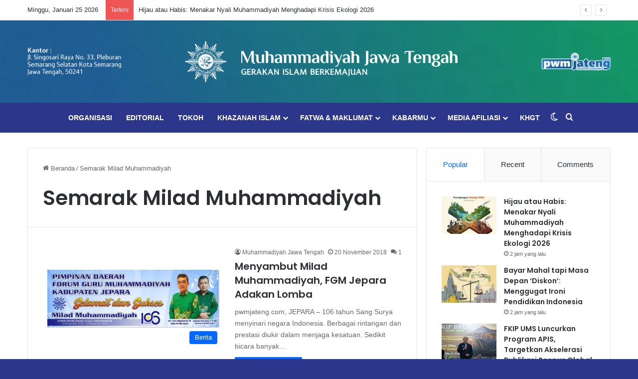

--- FILE ---
content_type: text/html; charset=UTF-8
request_url: https://pwmjateng.com/tag/semarak-milad-muhammadiyah/
body_size: 26631
content:
<!DOCTYPE html>
<html lang="id" class="" data-skin="light">
<head>
	<meta charset="UTF-8" />
	<meta name="robots" content="max-image-preview:large">
	<link rel="profile" href="https://gmpg.org/xfn/11" />
	
<meta http-equiv='x-dns-prefetch-control' content='on'>
<link rel='dns-prefetch' href='//cdnjs.cloudflare.com' />
<link rel='dns-prefetch' href='//ajax.googleapis.com' />
<link rel='dns-prefetch' href='//fonts.googleapis.com' />
<link rel='dns-prefetch' href='//fonts.gstatic.com' />
<link rel='dns-prefetch' href='//s.gravatar.com' />
<link rel='dns-prefetch' href='//www.google-analytics.com' />
<link rel='preload' as='script' href='https://ajax.googleapis.com/ajax/libs/webfont/1/webfont.js'>
<meta name='robots' content='index, follow, max-image-preview:large, max-snippet:-1, max-video-preview:-1' />

	<!-- This site is optimized with the Yoast SEO Premium plugin v25.8 (Yoast SEO v26.8) - https://yoast.com/product/yoast-seo-premium-wordpress/ -->
	<title>Semarak Milad Muhammadiyah Archives | Muhammadiyah Jateng</title>
	<meta name="description" content="PWMJateng.com adalah sebuat platform website milik Pimpinan Muhammadiyah Jawa Tengah yang menyajikan berita dan artikel yang informatif berkemajuan" />
	<link rel="canonical" href="https://pwmjateng.com/tag/semarak-milad-muhammadiyah/" />
	<meta property="og:locale" content="id_ID" />
	<meta property="og:type" content="article" />
	<meta property="og:title" content="Semarak Milad Muhammadiyah Archives" />
	<meta property="og:description" content="PWMJateng.com adalah sebuat platform website milik Pimpinan Muhammadiyah Jawa Tengah yang menyajikan berita dan artikel yang informatif berkemajuan" />
	<meta property="og:url" content="https://pwmjateng.com/tag/semarak-milad-muhammadiyah/" />
	<meta property="og:site_name" content="Muhammadiyah Jateng" />
	<meta property="og:image" content="https://pwmjateng.com/wp-content/uploads/2025/02/Logo-Muh_Hijau.png" />
	<meta property="og:image:width" content="1500" />
	<meta property="og:image:height" content="1500" />
	<meta property="og:image:type" content="image/png" />
	<meta name="twitter:card" content="summary_large_image" />
	<meta name="twitter:site" content="@pwmjateng" />
	<script type="application/ld+json" class="yoast-schema-graph">{"@context":"https://schema.org","@graph":[{"@type":"CollectionPage","@id":"https://pwmjateng.com/tag/semarak-milad-muhammadiyah/","url":"https://pwmjateng.com/tag/semarak-milad-muhammadiyah/","name":"Semarak Milad Muhammadiyah Archives | Muhammadiyah Jateng","isPartOf":{"@id":"https://pwmjateng.com/#website"},"primaryImageOfPage":{"@id":"https://pwmjateng.com/tag/semarak-milad-muhammadiyah/#primaryimage"},"image":{"@id":"https://pwmjateng.com/tag/semarak-milad-muhammadiyah/#primaryimage"},"thumbnailUrl":"https://pwmjateng.com/wp-content/uploads/2018/11/2011-jepara.jpg","description":"PWMJateng.com adalah sebuat platform website milik Pimpinan Muhammadiyah Jawa Tengah yang menyajikan berita dan artikel yang informatif berkemajuan","breadcrumb":{"@id":"https://pwmjateng.com/tag/semarak-milad-muhammadiyah/#breadcrumb"},"inLanguage":"id"},{"@type":"ImageObject","inLanguage":"id","@id":"https://pwmjateng.com/tag/semarak-milad-muhammadiyah/#primaryimage","url":"https://pwmjateng.com/wp-content/uploads/2018/11/2011-jepara.jpg","contentUrl":"https://pwmjateng.com/wp-content/uploads/2018/11/2011-jepara.jpg","width":794,"height":448},{"@type":"BreadcrumbList","@id":"https://pwmjateng.com/tag/semarak-milad-muhammadiyah/#breadcrumb","itemListElement":[{"@type":"ListItem","position":1,"name":"Home","item":"https://pwmjateng.com/"},{"@type":"ListItem","position":2,"name":"Semarak Milad Muhammadiyah"}]},{"@type":"WebSite","@id":"https://pwmjateng.com/#website","url":"https://pwmjateng.com/","name":"Muhammadiyah Jateng","description":"Unggul Berkemajuan","publisher":{"@id":"https://pwmjateng.com/#organization"},"alternateName":"PWM Jateng","potentialAction":[{"@type":"SearchAction","target":{"@type":"EntryPoint","urlTemplate":"https://pwmjateng.com/?s={search_term_string}"},"query-input":{"@type":"PropertyValueSpecification","valueRequired":true,"valueName":"search_term_string"}}],"inLanguage":"id"},{"@type":"Organization","@id":"https://pwmjateng.com/#organization","name":"Muhammadiyah Jawa Tengah","alternateName":"PWM Jateng","url":"https://pwmjateng.com/","logo":{"@type":"ImageObject","inLanguage":"id","@id":"https://pwmjateng.com/#/schema/logo/image/","url":"https://pwmjateng.com/wp-content/uploads/2024/06/IconMu.jpg","contentUrl":"https://pwmjateng.com/wp-content/uploads/2024/06/IconMu.jpg","width":1042,"height":1042,"caption":"Muhammadiyah Jawa Tengah"},"image":{"@id":"https://pwmjateng.com/#/schema/logo/image/"},"sameAs":["https://facebook.com/pwmjateng","https://x.com/pwmjateng","https://www.instagram.com/pwmjateng","https://www.youtube.com/channel/UCcihkAeGlrr4y6Q0rnr40nQ"],"description":"Muhammadiyah adalah gerakan Islam yang mengemban misi dakwah amar ma’ruf nahi munkar dan tajdid, berasaskan Islam, bersumber pada al-Quran dan as-Sunnah, dengan maksud dan tujuan menegakkan dan menjunjung tinggi agama Islam sehingga terwujud masyarakat Islam yang sebenar-benarnya.","email":"pwmjateng@gmail.com","telephone":"(024) 8314823","legalName":"Persyarikatan Muhammadiyah","foundingDate":"1912-10-18","publishingPrinciples":"https://pwmjateng.com/","ownershipFundingInfo":"https://pwmjateng.com/"}]}</script>
	<!-- / Yoast SEO Premium plugin. -->


<link rel='dns-prefetch' href='//ads.muhammadiyah.or.id' />
<link rel="alternate" type="application/rss+xml" title="Muhammadiyah Jateng &raquo; Feed" href="https://pwmjateng.com/feed/" />
<link rel="alternate" type="application/rss+xml" title="Muhammadiyah Jateng &raquo; Umpan Komentar" href="https://pwmjateng.com/comments/feed/" />
		<script type="text/javascript">
			try {
				if( 'undefined' != typeof localStorage ){
					var tieSkin = localStorage.getItem('tie-skin');
				}

				
				var html = document.getElementsByTagName('html')[0].classList,
						htmlSkin = 'light';

				if( html.contains('dark-skin') ){
					htmlSkin = 'dark';
				}

				if( tieSkin != null && tieSkin != htmlSkin ){
					html.add('tie-skin-inverted');
					var tieSkinInverted = true;
				}

				if( tieSkin == 'dark' ){
					html.add('dark-skin');
				}
				else if( tieSkin == 'light' ){
					html.remove( 'dark-skin' );
				}
				
			} catch(e) { console.log( e ) }

		</script>
		<link rel="alternate" type="application/rss+xml" title="Muhammadiyah Jateng &raquo; Semarak Milad Muhammadiyah Umpan Tag" href="https://pwmjateng.com/tag/semarak-milad-muhammadiyah/feed/" />

		<style type="text/css">
			:root{				
			--tie-preset-gradient-1: linear-gradient(135deg, rgba(6, 147, 227, 1) 0%, rgb(155, 81, 224) 100%);
			--tie-preset-gradient-2: linear-gradient(135deg, rgb(122, 220, 180) 0%, rgb(0, 208, 130) 100%);
			--tie-preset-gradient-3: linear-gradient(135deg, rgba(252, 185, 0, 1) 0%, rgba(255, 105, 0, 1) 100%);
			--tie-preset-gradient-4: linear-gradient(135deg, rgba(255, 105, 0, 1) 0%, rgb(207, 46, 46) 100%);
			--tie-preset-gradient-5: linear-gradient(135deg, rgb(238, 238, 238) 0%, rgb(169, 184, 195) 100%);
			--tie-preset-gradient-6: linear-gradient(135deg, rgb(74, 234, 220) 0%, rgb(151, 120, 209) 20%, rgb(207, 42, 186) 40%, rgb(238, 44, 130) 60%, rgb(251, 105, 98) 80%, rgb(254, 248, 76) 100%);
			--tie-preset-gradient-7: linear-gradient(135deg, rgb(255, 206, 236) 0%, rgb(152, 150, 240) 100%);
			--tie-preset-gradient-8: linear-gradient(135deg, rgb(254, 205, 165) 0%, rgb(254, 45, 45) 50%, rgb(107, 0, 62) 100%);
			--tie-preset-gradient-9: linear-gradient(135deg, rgb(255, 203, 112) 0%, rgb(199, 81, 192) 50%, rgb(65, 88, 208) 100%);
			--tie-preset-gradient-10: linear-gradient(135deg, rgb(255, 245, 203) 0%, rgb(182, 227, 212) 50%, rgb(51, 167, 181) 100%);
			--tie-preset-gradient-11: linear-gradient(135deg, rgb(202, 248, 128) 0%, rgb(113, 206, 126) 100%);
			--tie-preset-gradient-12: linear-gradient(135deg, rgb(2, 3, 129) 0%, rgb(40, 116, 252) 100%);
			--tie-preset-gradient-13: linear-gradient(135deg, #4D34FA, #ad34fa);
			--tie-preset-gradient-14: linear-gradient(135deg, #0057FF, #31B5FF);
			--tie-preset-gradient-15: linear-gradient(135deg, #FF007A, #FF81BD);
			--tie-preset-gradient-16: linear-gradient(135deg, #14111E, #4B4462);
			--tie-preset-gradient-17: linear-gradient(135deg, #F32758, #FFC581);

			
					--main-nav-background: #1f2024;
					--main-nav-secondry-background: rgba(0,0,0,0.2);
					--main-nav-primary-color: #0088ff;
					--main-nav-contrast-primary-color: #FFFFFF;
					--main-nav-text-color: #FFFFFF;
					--main-nav-secondry-text-color: rgba(225,255,255,0.5);
					--main-nav-main-border-color: rgba(255,255,255,0.07);
					--main-nav-secondry-border-color: rgba(255,255,255,0.04);
				
			}
		</style>
	<meta name="viewport" content="width=device-width, initial-scale=1.0" />		<!-- This site uses the Google Analytics by MonsterInsights plugin v9.11.1 - Using Analytics tracking - https://www.monsterinsights.com/ -->
							<script src="//www.googletagmanager.com/gtag/js?id=G-5CD2SLML9W"  data-cfasync="false" data-wpfc-render="false" type="text/javascript" async></script>
			<script data-cfasync="false" data-wpfc-render="false" type="text/javascript">
				var mi_version = '9.11.1';
				var mi_track_user = true;
				var mi_no_track_reason = '';
								var MonsterInsightsDefaultLocations = {"page_location":"https:\/\/pwmjateng.com\/tag\/semarak-milad-muhammadiyah\/"};
								if ( typeof MonsterInsightsPrivacyGuardFilter === 'function' ) {
					var MonsterInsightsLocations = (typeof MonsterInsightsExcludeQuery === 'object') ? MonsterInsightsPrivacyGuardFilter( MonsterInsightsExcludeQuery ) : MonsterInsightsPrivacyGuardFilter( MonsterInsightsDefaultLocations );
				} else {
					var MonsterInsightsLocations = (typeof MonsterInsightsExcludeQuery === 'object') ? MonsterInsightsExcludeQuery : MonsterInsightsDefaultLocations;
				}

								var disableStrs = [
										'ga-disable-G-5CD2SLML9W',
									];

				/* Function to detect opted out users */
				function __gtagTrackerIsOptedOut() {
					for (var index = 0; index < disableStrs.length; index++) {
						if (document.cookie.indexOf(disableStrs[index] + '=true') > -1) {
							return true;
						}
					}

					return false;
				}

				/* Disable tracking if the opt-out cookie exists. */
				if (__gtagTrackerIsOptedOut()) {
					for (var index = 0; index < disableStrs.length; index++) {
						window[disableStrs[index]] = true;
					}
				}

				/* Opt-out function */
				function __gtagTrackerOptout() {
					for (var index = 0; index < disableStrs.length; index++) {
						document.cookie = disableStrs[index] + '=true; expires=Thu, 31 Dec 2099 23:59:59 UTC; path=/';
						window[disableStrs[index]] = true;
					}
				}

				if ('undefined' === typeof gaOptout) {
					function gaOptout() {
						__gtagTrackerOptout();
					}
				}
								window.dataLayer = window.dataLayer || [];

				window.MonsterInsightsDualTracker = {
					helpers: {},
					trackers: {},
				};
				if (mi_track_user) {
					function __gtagDataLayer() {
						dataLayer.push(arguments);
					}

					function __gtagTracker(type, name, parameters) {
						if (!parameters) {
							parameters = {};
						}

						if (parameters.send_to) {
							__gtagDataLayer.apply(null, arguments);
							return;
						}

						if (type === 'event') {
														parameters.send_to = monsterinsights_frontend.v4_id;
							var hookName = name;
							if (typeof parameters['event_category'] !== 'undefined') {
								hookName = parameters['event_category'] + ':' + name;
							}

							if (typeof MonsterInsightsDualTracker.trackers[hookName] !== 'undefined') {
								MonsterInsightsDualTracker.trackers[hookName](parameters);
							} else {
								__gtagDataLayer('event', name, parameters);
							}
							
						} else {
							__gtagDataLayer.apply(null, arguments);
						}
					}

					__gtagTracker('js', new Date());
					__gtagTracker('set', {
						'developer_id.dZGIzZG': true,
											});
					if ( MonsterInsightsLocations.page_location ) {
						__gtagTracker('set', MonsterInsightsLocations);
					}
										__gtagTracker('config', 'G-5CD2SLML9W', {"forceSSL":"true","link_attribution":"true"} );
										window.gtag = __gtagTracker;										(function () {
						/* https://developers.google.com/analytics/devguides/collection/analyticsjs/ */
						/* ga and __gaTracker compatibility shim. */
						var noopfn = function () {
							return null;
						};
						var newtracker = function () {
							return new Tracker();
						};
						var Tracker = function () {
							return null;
						};
						var p = Tracker.prototype;
						p.get = noopfn;
						p.set = noopfn;
						p.send = function () {
							var args = Array.prototype.slice.call(arguments);
							args.unshift('send');
							__gaTracker.apply(null, args);
						};
						var __gaTracker = function () {
							var len = arguments.length;
							if (len === 0) {
								return;
							}
							var f = arguments[len - 1];
							if (typeof f !== 'object' || f === null || typeof f.hitCallback !== 'function') {
								if ('send' === arguments[0]) {
									var hitConverted, hitObject = false, action;
									if ('event' === arguments[1]) {
										if ('undefined' !== typeof arguments[3]) {
											hitObject = {
												'eventAction': arguments[3],
												'eventCategory': arguments[2],
												'eventLabel': arguments[4],
												'value': arguments[5] ? arguments[5] : 1,
											}
										}
									}
									if ('pageview' === arguments[1]) {
										if ('undefined' !== typeof arguments[2]) {
											hitObject = {
												'eventAction': 'page_view',
												'page_path': arguments[2],
											}
										}
									}
									if (typeof arguments[2] === 'object') {
										hitObject = arguments[2];
									}
									if (typeof arguments[5] === 'object') {
										Object.assign(hitObject, arguments[5]);
									}
									if ('undefined' !== typeof arguments[1].hitType) {
										hitObject = arguments[1];
										if ('pageview' === hitObject.hitType) {
											hitObject.eventAction = 'page_view';
										}
									}
									if (hitObject) {
										action = 'timing' === arguments[1].hitType ? 'timing_complete' : hitObject.eventAction;
										hitConverted = mapArgs(hitObject);
										__gtagTracker('event', action, hitConverted);
									}
								}
								return;
							}

							function mapArgs(args) {
								var arg, hit = {};
								var gaMap = {
									'eventCategory': 'event_category',
									'eventAction': 'event_action',
									'eventLabel': 'event_label',
									'eventValue': 'event_value',
									'nonInteraction': 'non_interaction',
									'timingCategory': 'event_category',
									'timingVar': 'name',
									'timingValue': 'value',
									'timingLabel': 'event_label',
									'page': 'page_path',
									'location': 'page_location',
									'title': 'page_title',
									'referrer' : 'page_referrer',
								};
								for (arg in args) {
																		if (!(!args.hasOwnProperty(arg) || !gaMap.hasOwnProperty(arg))) {
										hit[gaMap[arg]] = args[arg];
									} else {
										hit[arg] = args[arg];
									}
								}
								return hit;
							}

							try {
								f.hitCallback();
							} catch (ex) {
							}
						};
						__gaTracker.create = newtracker;
						__gaTracker.getByName = newtracker;
						__gaTracker.getAll = function () {
							return [];
						};
						__gaTracker.remove = noopfn;
						__gaTracker.loaded = true;
						window['__gaTracker'] = __gaTracker;
					})();
									} else {
										console.log("");
					(function () {
						function __gtagTracker() {
							return null;
						}

						window['__gtagTracker'] = __gtagTracker;
						window['gtag'] = __gtagTracker;
					})();
									}
			</script>
							<!-- / Google Analytics by MonsterInsights -->
		<style id='wp-img-auto-sizes-contain-inline-css' type='text/css'>
img:is([sizes=auto i],[sizes^="auto," i]){contain-intrinsic-size:3000px 1500px}
/*# sourceURL=wp-img-auto-sizes-contain-inline-css */
</style>
<style id='wp-emoji-styles-inline-css' type='text/css'>

	img.wp-smiley, img.emoji {
		display: inline !important;
		border: none !important;
		box-shadow: none !important;
		height: 1em !important;
		width: 1em !important;
		margin: 0 0.07em !important;
		vertical-align: -0.1em !important;
		background: none !important;
		padding: 0 !important;
	}
/*# sourceURL=wp-emoji-styles-inline-css */
</style>
<link rel='stylesheet' id='wmvp-style-videos-list-css' href='https://pwmjateng.com/wp-content/plugins/wm-video-playlists/assets/css/style.css?ver=1.0.2' type='text/css' media='all' />
<link rel='stylesheet' id='wp-event-manager-frontend-css' href='https://pwmjateng.com/wp-content/plugins/wp-event-manager/assets/css/frontend.min.css?ver=2febbd8975ae4e2f21bb066ad56fdeeb' type='text/css' media='all' />
<link rel='stylesheet' id='wp-event-manager-jquery-ui-css-css' href='https://pwmjateng.com/wp-content/plugins/wp-event-manager/assets/js/jquery-ui/jquery-ui.css?ver=2febbd8975ae4e2f21bb066ad56fdeeb' type='text/css' media='all' />
<link rel='stylesheet' id='wp-event-manager-jquery-timepicker-css-css' href='https://pwmjateng.com/wp-content/plugins/wp-event-manager/assets/js/jquery-timepicker/jquery.timepicker.min.css?ver=2febbd8975ae4e2f21bb066ad56fdeeb' type='text/css' media='all' />
<link rel='stylesheet' id='wp-event-manager-grid-style-css' href='https://pwmjateng.com/wp-content/plugins/wp-event-manager/assets/css/wpem-grid.min.css?ver=2febbd8975ae4e2f21bb066ad56fdeeb' type='text/css' media='all' />
<link rel='stylesheet' id='wp-event-manager-font-style-css' href='https://pwmjateng.com/wp-content/plugins/wp-event-manager/assets/fonts/style.css?ver=2febbd8975ae4e2f21bb066ad56fdeeb' type='text/css' media='all' />
<link rel='stylesheet' id='select2-css' href='https://pwmjateng.com/wp-content/plugins/wp-radio/assets/vendor/select2/select2.min.css?ver=4.0.11' type='text/css' media='all' />
<link rel='stylesheet' id='dashicons-css' href='https://pwmjateng.com/wp-includes/css/dashicons.min.css?ver=2febbd8975ae4e2f21bb066ad56fdeeb' type='text/css' media='all' />
<link rel='stylesheet' id='wp-radio-css' href='https://pwmjateng.com/wp-content/plugins/wp-radio/assets/css/frontend.css?ver=3.1.9' type='text/css' media='all' />
<link rel='stylesheet' id='awsm-team-css' href='https://pwmjateng.com/wp-content/plugins/awsm-team/css/team.min.css?ver=1.3.3' type='text/css' media='all' />
<link rel='stylesheet' id='tablepress-default-css' href='https://pwmjateng.com/wp-content/plugins/tablepress/css/build/default.css?ver=3.2.6' type='text/css' media='all' />
<link rel='stylesheet' id='tie-css-base-css' href='https://pwmjateng.com/wp-content/themes/jannah/assets/css/base.min.css?ver=7.5.1' type='text/css' media='all' />
<link rel='stylesheet' id='tie-css-styles-css' href='https://pwmjateng.com/wp-content/themes/jannah/assets/css/style.min.css?ver=7.5.1' type='text/css' media='all' />
<link rel='stylesheet' id='tie-css-widgets-css' href='https://pwmjateng.com/wp-content/themes/jannah/assets/css/widgets.min.css?ver=7.5.1' type='text/css' media='all' />
<link rel='stylesheet' id='tie-css-helpers-css' href='https://pwmjateng.com/wp-content/themes/jannah/assets/css/helpers.min.css?ver=7.5.1' type='text/css' media='all' />
<link rel='stylesheet' id='tie-fontawesome5-css' href='https://pwmjateng.com/wp-content/themes/jannah/assets/css/fontawesome.css?ver=7.5.1' type='text/css' media='all' />
<link rel='stylesheet' id='tie-css-ilightbox-css' href='https://pwmjateng.com/wp-content/themes/jannah/assets/ilightbox/dark-skin/skin.css?ver=7.5.1' type='text/css' media='all' />
<link rel='stylesheet' id='tie-css-shortcodes-css' href='https://pwmjateng.com/wp-content/themes/jannah/assets/css/plugins/shortcodes.min.css?ver=7.5.1' type='text/css' media='all' />
<link rel='stylesheet' id='taqyeem-styles-css' href='https://pwmjateng.com/wp-content/themes/jannah/assets/css/plugins/taqyeem.min.css?ver=7.5.1' type='text/css' media='all' />
<style id='taqyeem-styles-inline-css' type='text/css'>
.wf-active .logo-text,.wf-active h1,.wf-active h2,.wf-active h3,.wf-active h4,.wf-active h5,.wf-active h6,.wf-active .the-subtitle{font-family: 'Poppins';}#main-nav .main-menu > ul > li > a{text-transform: uppercase;}#tie-body{background-color: #2c368b;background-image: -webkit-linear-gradient(45deg,#2c368b,#01a54d);background-image: linear-gradient(45deg,#2c368b,#01a54d);}#header-notification-bar{background: var( --tie-preset-gradient-13 );}#header-notification-bar{--tie-buttons-color: #FFFFFF;--tie-buttons-border-color: #FFFFFF;--tie-buttons-hover-color: #e1e1e1;--tie-buttons-hover-text: #000000;}#header-notification-bar{--tie-buttons-text: #000000;}#main-nav,#main-nav .menu-sub-content,#main-nav .comp-sub-menu,#main-nav ul.cats-vertical li a.is-active,#main-nav ul.cats-vertical li a:hover,#autocomplete-suggestions.search-in-main-nav{background-color: #2c368b;}#main-nav{border-width: 0;}#theme-header #main-nav:not(.fixed-nav){bottom: 0;}#main-nav .icon-basecloud-bg:after{color: #2c368b;}#autocomplete-suggestions.search-in-main-nav{border-color: rgba(255,255,255,0.07);}.main-nav-boxed #main-nav .main-menu-wrapper{border-width: 0;}#footer{background-color: #e0e0e0;}#site-info{background-image: url(https://pwmjateng.com/wp-content/uploads/2024/02/Web-Builder_Background-1-scaled.jpg);}@media (max-width: 991px) {#tie-wrapper #theme-header,#tie-wrapper #theme-header #main-nav .main-menu-wrapper,#tie-wrapper #theme-header .logo-container{background: transparent;}#tie-wrapper #theme-header .logo-container,#tie-wrapper #theme-header #main-nav {background: #2c368b;background: -webkit-linear-gradient(90deg,#01a54d,#2c368b );background: -moz-linear-gradient(90deg,#01a54d,#2c368b );background: -o-linear-gradient(90deg,#01a54d,#2c368b );background: linear-gradient(90deg,#2c368b,#01a54d );}#mobile-header-components-area_1 .components .comp-sub-menu{background-color: #2c368b;}#mobile-header-components-area_2 .components .comp-sub-menu{background-color: #01a54d;}}#tie-wrapper #theme-header{background-image: url(https://pwmjateng.com/wp-content/uploads/2024/02/Web-Builder_Background-1-scaled.jpg);}#footer .posts-list-counter .posts-list-items li.widget-post-list:before{border-color: #e0e0e0;}#footer .timeline-widget a .date:before{border-color: rgba(224,224,224,0.8);}#footer .footer-boxed-widget-area,#footer textarea,#footer input:not([type=submit]),#footer select,#footer code,#footer kbd,#footer pre,#footer samp,#footer .show-more-button,#footer .slider-links .tie-slider-nav span,#footer #wp-calendar,#footer #wp-calendar tbody td,#footer #wp-calendar thead th,#footer .widget.buddypress .item-options a{border-color: rgba(0,0,0,0.1);}#footer .social-statistics-widget .white-bg li.social-icons-item a,#footer .widget_tag_cloud .tagcloud a,#footer .latest-tweets-widget .slider-links .tie-slider-nav span,#footer .widget_layered_nav_filters a{border-color: rgba(0,0,0,0.1);}#footer .social-statistics-widget .white-bg li:before{background: rgba(0,0,0,0.1);}.site-footer #wp-calendar tbody td{background: rgba(0,0,0,0.02);}#footer .white-bg .social-icons-item a span.followers span,#footer .circle-three-cols .social-icons-item a .followers-num,#footer .circle-three-cols .social-icons-item a .followers-name{color: rgba(0,0,0,0.8);}#footer .timeline-widget ul:before,#footer .timeline-widget a:not(:hover) .date:before{background-color: #c2c2c2;}#site-info,#site-info ul.social-icons li a:not(:hover) span{color: #ffffff;}.tie-cat-5520,.tie-cat-item-5520 > span{background-color:#e67e22 !important;color:#FFFFFF !important;}.tie-cat-5520:after{border-top-color:#e67e22 !important;}.tie-cat-5520:hover{background-color:#c86004 !important;}.tie-cat-5520:hover:after{border-top-color:#c86004 !important;}.tie-cat-5521,.tie-cat-item-5521 > span{background-color:#2ecc71 !important;color:#FFFFFF !important;}.tie-cat-5521:after{border-top-color:#2ecc71 !important;}.tie-cat-5521:hover{background-color:#10ae53 !important;}.tie-cat-5521:hover:after{border-top-color:#10ae53 !important;}.tie-cat-5522,.tie-cat-item-5522 > span{background-color:#9b59b6 !important;color:#FFFFFF !important;}.tie-cat-5522:after{border-top-color:#9b59b6 !important;}.tie-cat-5522:hover{background-color:#7d3b98 !important;}.tie-cat-5522:hover:after{border-top-color:#7d3b98 !important;}.tie-cat-5523,.tie-cat-item-5523 > span{background-color:#34495e !important;color:#FFFFFF !important;}.tie-cat-5523:after{border-top-color:#34495e !important;}.tie-cat-5523:hover{background-color:#162b40 !important;}.tie-cat-5523:hover:after{border-top-color:#162b40 !important;}.tie-cat-5524,.tie-cat-item-5524 > span{background-color:#795548 !important;color:#FFFFFF !important;}.tie-cat-5524:after{border-top-color:#795548 !important;}.tie-cat-5524:hover{background-color:#5b372a !important;}.tie-cat-5524:hover:after{border-top-color:#5b372a !important;}.tie-cat-5525,.tie-cat-item-5525 > span{background-color:#4CAF50 !important;color:#FFFFFF !important;}.tie-cat-5525:after{border-top-color:#4CAF50 !important;}.tie-cat-5525:hover{background-color:#2e9132 !important;}.tie-cat-5525:hover:after{border-top-color:#2e9132 !important;}@media (min-width: 1200px){.container{width: auto;}}.boxed-layout #tie-wrapper,.boxed-layout .fixed-nav{max-width: 1330px;}@media (min-width: 1300px){.container,.wide-next-prev-slider-wrapper .slider-main-container{max-width: 1300px;}}@media (max-width: 991px){.side-aside.normal-side{background: #2c368b;background: -webkit-linear-gradient(135deg,#01a54d,#2c368b );background: -moz-linear-gradient(135deg,#01a54d,#2c368b );background: -o-linear-gradient(135deg,#01a54d,#2c368b );background: linear-gradient(135deg,#2c368b,#01a54d );}}.tie-insta-header {margin-bottom: 15px;}.tie-insta-avatar a {width: 70px;height: 70px;display: block;position: relative;float: left;margin-right: 15px;margin-bottom: 15px;}.tie-insta-avatar a:before {content: "";position: absolute;width: calc(100% + 6px);height: calc(100% + 6px);left: -3px;top: -3px;border-radius: 50%;background: #d6249f;background: radial-gradient(circle at 30% 107%,#fdf497 0%,#fdf497 5%,#fd5949 45%,#d6249f 60%,#285AEB 90%);}.tie-insta-avatar a:after {position: absolute;content: "";width: calc(100% + 3px);height: calc(100% + 3px);left: -2px;top: -2px;border-radius: 50%;background: #fff;}.dark-skin .tie-insta-avatar a:after {background: #27292d;}.tie-insta-avatar img {border-radius: 50%;position: relative;z-index: 2;transition: all 0.25s;}.tie-insta-avatar img:hover {box-shadow: 0px 0px 15px 0 #6b54c6;}.tie-insta-info {font-size: 1.3em;font-weight: bold;margin-bottom: 5px;}
/*# sourceURL=taqyeem-styles-inline-css */
</style>
<script type="text/javascript" src="https://pwmjateng.com/wp-content/plugins/google-analytics-for-wordpress/assets/js/frontend-gtag.min.js?ver=9.11.1" id="monsterinsights-frontend-script-js" async="async" data-wp-strategy="async"></script>
<script data-cfasync="false" data-wpfc-render="false" type="text/javascript" id='monsterinsights-frontend-script-js-extra'>/* <![CDATA[ */
var monsterinsights_frontend = {"js_events_tracking":"true","download_extensions":"doc,pdf,ppt,zip,xls,docx,pptx,xlsx","inbound_paths":"[]","home_url":"https:\/\/pwmjateng.com","hash_tracking":"false","v4_id":"G-5CD2SLML9W"};/* ]]> */
</script>
<script type="text/javascript" src="https://ads.muhammadiyah.or.id/widget/script?ver=1.0.0" id="adsmu-script-js"></script>
<script type="text/javascript" src="https://pwmjateng.com/wp-includes/js/jquery/jquery.min.js?ver=3.7.1" id="jquery-core-js"></script>
<script type="text/javascript" src="https://pwmjateng.com/wp-includes/js/jquery/jquery-migrate.min.js?ver=3.4.1" id="jquery-migrate-js"></script>
<link rel="https://api.w.org/" href="https://pwmjateng.com/wp-json/" /><link rel="alternate" title="JSON" type="application/json" href="https://pwmjateng.com/wp-json/wp/v2/tags/924" /><link rel="EditURI" type="application/rsd+xml" title="RSD" href="https://pwmjateng.com/xmlrpc.php?rsd" />

<script type='text/javascript'>
/* <![CDATA[ */
var taqyeem = {"ajaxurl":"https://pwmjateng.com/wp-admin/admin-ajax.php" , "your_rating":"Your Rating:"};
/* ]]> */
</script>

<style>html:not(.dark-skin) .light-skin{--wmvp-playlist-head-bg: var(--brand-color);--wmvp-playlist-head-color: var(--bright-color);--wmvp-current-video-bg: #f2f4f5;--wmvp-current-video-color: #000;--wmvp-playlist-bg: #fff;--wmvp-playlist-color: #000;--wmvp-playlist-outer-border: 1px solid rgba(0,0,0,0.07);--wmvp-playlist-inner-border-color: rgba(0,0,0,0.07);}</style><style>.dark-skin{--wmvp-playlist-head-bg: #131416;--wmvp-playlist-head-color: #fff;--wmvp-current-video-bg: #24262a;--wmvp-current-video-color: #fff;--wmvp-playlist-bg: #1a1b1f;--wmvp-playlist-color: #fff;--wmvp-playlist-outer-border: 1px solid rgba(0,0,0,0.07);--wmvp-playlist-inner-border-color: rgba(255,255,255,0.05);}</style><meta http-equiv="X-UA-Compatible" content="IE=edge">
<script async src="https://pagead2.googlesyndication.com/pagead/js/adsbygoogle.js?client=ca-pub-6338384400787130"
     crossorigin="anonymous"></script><link rel="icon" href="https://pwmjateng.com/wp-content/uploads/2024/04/cropped-Logo-Muhammadiyah-32x32.png" sizes="32x32" />
<link rel="icon" href="https://pwmjateng.com/wp-content/uploads/2024/04/cropped-Logo-Muhammadiyah-192x192.png" sizes="192x192" />
<link rel="apple-touch-icon" href="https://pwmjateng.com/wp-content/uploads/2024/04/cropped-Logo-Muhammadiyah-180x180.png" />
<meta name="msapplication-TileImage" content="https://pwmjateng.com/wp-content/uploads/2024/04/cropped-Logo-Muhammadiyah-270x270.png" />

<!-- BEGIN Analytics Insights v6.3.12 - https://wordpress.org/plugins/analytics-insights/ -->
<script async src="https://www.googletagmanager.com/gtag/js?id=G-FE25BQCZQC"></script>
<script>
  window.dataLayer = window.dataLayer || [];
  function gtag(){dataLayer.push(arguments);}
  gtag('js', new Date());
  gtag('config', 'G-FE25BQCZQC');
  if (window.performance) {
    var timeSincePageLoad = Math.round(performance.now());
    gtag('event', 'timing_complete', {
      'name': 'load',
      'value': timeSincePageLoad,
      'event_category': 'JS Dependencies'
    });
  }
</script>
<!-- END Analytics Insights -->
		<style type="text/css" id="wp-custom-css">
			.tablepress {
  border-collapse: collapse;
  width: 100%;
  font-size: 12px;
  line-height: 1.4;
}

.tablepress th {
  background-color: #006699;
  color: white;
  text-align: center;
  padding: 10px;
  line-height: 1;
}

.tablepress td {
  border: 1px solid #ccc;
  padding: 8px;
  text-align: left;
}

.tablepress tbody tr:nth-child(even) {
  background-color: #f2f2f2;
}

@media screen and (max-width: 768px) {
  .tablepress-id-3 {
    font-size: 11px;
  }

  .tablepress th,
  .tablepress td {
    padding: 6px; /* opsional agar tidak terlalu sempit */
  }
}
		</style>
		<style id="wpforms-css-vars-root">
				:root {
					--wpforms-field-border-radius: 3px;
--wpforms-field-border-style: solid;
--wpforms-field-border-size: 1px;
--wpforms-field-background-color: #ffffff;
--wpforms-field-border-color: rgba( 0, 0, 0, 0.25 );
--wpforms-field-border-color-spare: rgba( 0, 0, 0, 0.25 );
--wpforms-field-text-color: rgba( 0, 0, 0, 0.7 );
--wpforms-field-menu-color: #ffffff;
--wpforms-label-color: rgba( 0, 0, 0, 0.85 );
--wpforms-label-sublabel-color: rgba( 0, 0, 0, 0.55 );
--wpforms-label-error-color: #d63637;
--wpforms-button-border-radius: 3px;
--wpforms-button-border-style: none;
--wpforms-button-border-size: 1px;
--wpforms-button-background-color: #066aab;
--wpforms-button-border-color: #066aab;
--wpforms-button-text-color: #ffffff;
--wpforms-page-break-color: #066aab;
--wpforms-background-image: none;
--wpforms-background-position: center center;
--wpforms-background-repeat: no-repeat;
--wpforms-background-size: cover;
--wpforms-background-width: 100px;
--wpforms-background-height: 100px;
--wpforms-background-color: rgba( 0, 0, 0, 0 );
--wpforms-background-url: none;
--wpforms-container-padding: 0px;
--wpforms-container-border-style: none;
--wpforms-container-border-width: 1px;
--wpforms-container-border-color: #000000;
--wpforms-container-border-radius: 3px;
--wpforms-field-size-input-height: 43px;
--wpforms-field-size-input-spacing: 15px;
--wpforms-field-size-font-size: 16px;
--wpforms-field-size-line-height: 19px;
--wpforms-field-size-padding-h: 14px;
--wpforms-field-size-checkbox-size: 16px;
--wpforms-field-size-sublabel-spacing: 5px;
--wpforms-field-size-icon-size: 1;
--wpforms-label-size-font-size: 16px;
--wpforms-label-size-line-height: 19px;
--wpforms-label-size-sublabel-font-size: 14px;
--wpforms-label-size-sublabel-line-height: 17px;
--wpforms-button-size-font-size: 17px;
--wpforms-button-size-height: 41px;
--wpforms-button-size-padding-h: 15px;
--wpforms-button-size-margin-top: 10px;
--wpforms-container-shadow-size-box-shadow: none;

				}
			</style><style id='global-styles-inline-css' type='text/css'>
:root{--wp--preset--aspect-ratio--square: 1;--wp--preset--aspect-ratio--4-3: 4/3;--wp--preset--aspect-ratio--3-4: 3/4;--wp--preset--aspect-ratio--3-2: 3/2;--wp--preset--aspect-ratio--2-3: 2/3;--wp--preset--aspect-ratio--16-9: 16/9;--wp--preset--aspect-ratio--9-16: 9/16;--wp--preset--color--black: #000000;--wp--preset--color--cyan-bluish-gray: #abb8c3;--wp--preset--color--white: #ffffff;--wp--preset--color--pale-pink: #f78da7;--wp--preset--color--vivid-red: #cf2e2e;--wp--preset--color--luminous-vivid-orange: #ff6900;--wp--preset--color--luminous-vivid-amber: #fcb900;--wp--preset--color--light-green-cyan: #7bdcb5;--wp--preset--color--vivid-green-cyan: #00d084;--wp--preset--color--pale-cyan-blue: #8ed1fc;--wp--preset--color--vivid-cyan-blue: #0693e3;--wp--preset--color--vivid-purple: #9b51e0;--wp--preset--color--global-color: #0088ff;--wp--preset--gradient--vivid-cyan-blue-to-vivid-purple: linear-gradient(135deg,rgb(6,147,227) 0%,rgb(155,81,224) 100%);--wp--preset--gradient--light-green-cyan-to-vivid-green-cyan: linear-gradient(135deg,rgb(122,220,180) 0%,rgb(0,208,130) 100%);--wp--preset--gradient--luminous-vivid-amber-to-luminous-vivid-orange: linear-gradient(135deg,rgb(252,185,0) 0%,rgb(255,105,0) 100%);--wp--preset--gradient--luminous-vivid-orange-to-vivid-red: linear-gradient(135deg,rgb(255,105,0) 0%,rgb(207,46,46) 100%);--wp--preset--gradient--very-light-gray-to-cyan-bluish-gray: linear-gradient(135deg,rgb(238,238,238) 0%,rgb(169,184,195) 100%);--wp--preset--gradient--cool-to-warm-spectrum: linear-gradient(135deg,rgb(74,234,220) 0%,rgb(151,120,209) 20%,rgb(207,42,186) 40%,rgb(238,44,130) 60%,rgb(251,105,98) 80%,rgb(254,248,76) 100%);--wp--preset--gradient--blush-light-purple: linear-gradient(135deg,rgb(255,206,236) 0%,rgb(152,150,240) 100%);--wp--preset--gradient--blush-bordeaux: linear-gradient(135deg,rgb(254,205,165) 0%,rgb(254,45,45) 50%,rgb(107,0,62) 100%);--wp--preset--gradient--luminous-dusk: linear-gradient(135deg,rgb(255,203,112) 0%,rgb(199,81,192) 50%,rgb(65,88,208) 100%);--wp--preset--gradient--pale-ocean: linear-gradient(135deg,rgb(255,245,203) 0%,rgb(182,227,212) 50%,rgb(51,167,181) 100%);--wp--preset--gradient--electric-grass: linear-gradient(135deg,rgb(202,248,128) 0%,rgb(113,206,126) 100%);--wp--preset--gradient--midnight: linear-gradient(135deg,rgb(2,3,129) 0%,rgb(40,116,252) 100%);--wp--preset--font-size--small: 13px;--wp--preset--font-size--medium: 20px;--wp--preset--font-size--large: 36px;--wp--preset--font-size--x-large: 42px;--wp--preset--spacing--20: 0.44rem;--wp--preset--spacing--30: 0.67rem;--wp--preset--spacing--40: 1rem;--wp--preset--spacing--50: 1.5rem;--wp--preset--spacing--60: 2.25rem;--wp--preset--spacing--70: 3.38rem;--wp--preset--spacing--80: 5.06rem;--wp--preset--shadow--natural: 6px 6px 9px rgba(0, 0, 0, 0.2);--wp--preset--shadow--deep: 12px 12px 50px rgba(0, 0, 0, 0.4);--wp--preset--shadow--sharp: 6px 6px 0px rgba(0, 0, 0, 0.2);--wp--preset--shadow--outlined: 6px 6px 0px -3px rgb(255, 255, 255), 6px 6px rgb(0, 0, 0);--wp--preset--shadow--crisp: 6px 6px 0px rgb(0, 0, 0);}:where(.is-layout-flex){gap: 0.5em;}:where(.is-layout-grid){gap: 0.5em;}body .is-layout-flex{display: flex;}.is-layout-flex{flex-wrap: wrap;align-items: center;}.is-layout-flex > :is(*, div){margin: 0;}body .is-layout-grid{display: grid;}.is-layout-grid > :is(*, div){margin: 0;}:where(.wp-block-columns.is-layout-flex){gap: 2em;}:where(.wp-block-columns.is-layout-grid){gap: 2em;}:where(.wp-block-post-template.is-layout-flex){gap: 1.25em;}:where(.wp-block-post-template.is-layout-grid){gap: 1.25em;}.has-black-color{color: var(--wp--preset--color--black) !important;}.has-cyan-bluish-gray-color{color: var(--wp--preset--color--cyan-bluish-gray) !important;}.has-white-color{color: var(--wp--preset--color--white) !important;}.has-pale-pink-color{color: var(--wp--preset--color--pale-pink) !important;}.has-vivid-red-color{color: var(--wp--preset--color--vivid-red) !important;}.has-luminous-vivid-orange-color{color: var(--wp--preset--color--luminous-vivid-orange) !important;}.has-luminous-vivid-amber-color{color: var(--wp--preset--color--luminous-vivid-amber) !important;}.has-light-green-cyan-color{color: var(--wp--preset--color--light-green-cyan) !important;}.has-vivid-green-cyan-color{color: var(--wp--preset--color--vivid-green-cyan) !important;}.has-pale-cyan-blue-color{color: var(--wp--preset--color--pale-cyan-blue) !important;}.has-vivid-cyan-blue-color{color: var(--wp--preset--color--vivid-cyan-blue) !important;}.has-vivid-purple-color{color: var(--wp--preset--color--vivid-purple) !important;}.has-black-background-color{background-color: var(--wp--preset--color--black) !important;}.has-cyan-bluish-gray-background-color{background-color: var(--wp--preset--color--cyan-bluish-gray) !important;}.has-white-background-color{background-color: var(--wp--preset--color--white) !important;}.has-pale-pink-background-color{background-color: var(--wp--preset--color--pale-pink) !important;}.has-vivid-red-background-color{background-color: var(--wp--preset--color--vivid-red) !important;}.has-luminous-vivid-orange-background-color{background-color: var(--wp--preset--color--luminous-vivid-orange) !important;}.has-luminous-vivid-amber-background-color{background-color: var(--wp--preset--color--luminous-vivid-amber) !important;}.has-light-green-cyan-background-color{background-color: var(--wp--preset--color--light-green-cyan) !important;}.has-vivid-green-cyan-background-color{background-color: var(--wp--preset--color--vivid-green-cyan) !important;}.has-pale-cyan-blue-background-color{background-color: var(--wp--preset--color--pale-cyan-blue) !important;}.has-vivid-cyan-blue-background-color{background-color: var(--wp--preset--color--vivid-cyan-blue) !important;}.has-vivid-purple-background-color{background-color: var(--wp--preset--color--vivid-purple) !important;}.has-black-border-color{border-color: var(--wp--preset--color--black) !important;}.has-cyan-bluish-gray-border-color{border-color: var(--wp--preset--color--cyan-bluish-gray) !important;}.has-white-border-color{border-color: var(--wp--preset--color--white) !important;}.has-pale-pink-border-color{border-color: var(--wp--preset--color--pale-pink) !important;}.has-vivid-red-border-color{border-color: var(--wp--preset--color--vivid-red) !important;}.has-luminous-vivid-orange-border-color{border-color: var(--wp--preset--color--luminous-vivid-orange) !important;}.has-luminous-vivid-amber-border-color{border-color: var(--wp--preset--color--luminous-vivid-amber) !important;}.has-light-green-cyan-border-color{border-color: var(--wp--preset--color--light-green-cyan) !important;}.has-vivid-green-cyan-border-color{border-color: var(--wp--preset--color--vivid-green-cyan) !important;}.has-pale-cyan-blue-border-color{border-color: var(--wp--preset--color--pale-cyan-blue) !important;}.has-vivid-cyan-blue-border-color{border-color: var(--wp--preset--color--vivid-cyan-blue) !important;}.has-vivid-purple-border-color{border-color: var(--wp--preset--color--vivid-purple) !important;}.has-vivid-cyan-blue-to-vivid-purple-gradient-background{background: var(--wp--preset--gradient--vivid-cyan-blue-to-vivid-purple) !important;}.has-light-green-cyan-to-vivid-green-cyan-gradient-background{background: var(--wp--preset--gradient--light-green-cyan-to-vivid-green-cyan) !important;}.has-luminous-vivid-amber-to-luminous-vivid-orange-gradient-background{background: var(--wp--preset--gradient--luminous-vivid-amber-to-luminous-vivid-orange) !important;}.has-luminous-vivid-orange-to-vivid-red-gradient-background{background: var(--wp--preset--gradient--luminous-vivid-orange-to-vivid-red) !important;}.has-very-light-gray-to-cyan-bluish-gray-gradient-background{background: var(--wp--preset--gradient--very-light-gray-to-cyan-bluish-gray) !important;}.has-cool-to-warm-spectrum-gradient-background{background: var(--wp--preset--gradient--cool-to-warm-spectrum) !important;}.has-blush-light-purple-gradient-background{background: var(--wp--preset--gradient--blush-light-purple) !important;}.has-blush-bordeaux-gradient-background{background: var(--wp--preset--gradient--blush-bordeaux) !important;}.has-luminous-dusk-gradient-background{background: var(--wp--preset--gradient--luminous-dusk) !important;}.has-pale-ocean-gradient-background{background: var(--wp--preset--gradient--pale-ocean) !important;}.has-electric-grass-gradient-background{background: var(--wp--preset--gradient--electric-grass) !important;}.has-midnight-gradient-background{background: var(--wp--preset--gradient--midnight) !important;}.has-small-font-size{font-size: var(--wp--preset--font-size--small) !important;}.has-medium-font-size{font-size: var(--wp--preset--font-size--medium) !important;}.has-large-font-size{font-size: var(--wp--preset--font-size--large) !important;}.has-x-large-font-size{font-size: var(--wp--preset--font-size--x-large) !important;}
/*# sourceURL=global-styles-inline-css */
</style>
</head>

<body id="tie-body" class="archive tag tag-semarak-milad-muhammadiyah tag-924 wp-theme-jannah tie-no-js metaslider-plugin wrapper-has-shadow block-head-1 magazine1 is-thumb-overlay-disabled is-desktop is-header-layout-2 sidebar-right has-sidebar hide_share_post_top hide_share_post_bottom jannah">




<div class="background-overlay">

	<div id="tie-container" class="site tie-container">

		
		<div id="tie-wrapper">

			
<header id="theme-header" class="theme-header header-layout-2 main-nav-dark main-nav-default-dark main-nav-below no-stream-item top-nav-active top-nav-light top-nav-default-light top-nav-above has-normal-width-logo mobile-header-centered">
	
<nav id="top-nav"  class="has-date-breaking top-nav header-nav has-breaking-news" aria-label="Secondary Navigation">
	<div class="container">
		<div class="topbar-wrapper">

			
					<div class="topbar-today-date">
						Minggu, Januari 25 2026					</div>
					
			<div class="tie-alignleft">
				
<div class="breaking controls-is-active">

	<span class="breaking-title">
		<span class="tie-icon-bolt breaking-icon" aria-hidden="true"></span>
		<span class="breaking-title-text">Terkini</span>
	</span>

	<ul id="breaking-news-in-header" class="breaking-news" data-type="reveal" data-arrows="true">

		
							<li class="news-item">
								<a href="https://pwmjateng.com/hijau-atau-habis-menakar-nyali-muhammadiyah-menghadapi-krisis-ekologi-2026/">Hijau atau Habis: Menakar Nyali Muhammadiyah Menghadapi Krisis Ekologi 2026</a>
							</li>

							
							<li class="news-item">
								<a href="https://pwmjateng.com/bayar-mahal-tapi-masa-depan-diskon-menggugat-ironi-pendidikan-indonesia/">Bayar Mahal tapi Masa Depan &#8216;Diskon&#8217;: Menggugat Ironi Pendidikan Indonesia</a>
							</li>

							
							<li class="news-item">
								<a href="https://pwmjateng.com/fkip-ums-luncurkan-program-apis-targetkan-akselerasi-publikasi-scopus-global/">FKIP UMS Luncurkan Program APIS, Targetkan Akselerasi Publikasi Scopus Global</a>
							</li>

							
							<li class="news-item">
								<a href="https://pwmjateng.com/sudirman-said-jadi-pemateri-baitul-arqam-pdm-pekalongan-soroti-integritas-pemimpin/">Sudirman Said Jadi Pemateri, Baitul Arqam PDM Pekalongan Soroti Integritas Pemimpin</a>
							</li>

							
							<li class="news-item">
								<a href="https://pwmjateng.com/masa-depan-muhammadiyah-era-ai/">Muhammadiyah Bicara AI: Bukan Sekadar Canggih, Tapi Harus Berkah dan Beretika</a>
							</li>

							
							<li class="news-item">
								<a href="https://pwmjateng.com/melampaui-simbol-menakar-fenomena-hijrah-modern-antara-hati-dan-nalar/">Melampaui Simbol: Menakar Fenomena Hijrah Modern Antara Hati dan Nalar</a>
							</li>

							
							<li class="news-item">
								<a href="https://pwmjateng.com/fenomena-14-kereta-kelinci-warnai-pengajian-aisyiyah-colomadu-di-ngasem/">Fenomena 14 Kereta Kelinci Warnai Pengajian Aisyiyah Colomadu di Ngasem</a>
							</li>

							
							<li class="news-item">
								<a href="https://pwmjateng.com/transformasi-sd-muhammadiyah-1-solo-menuju-sekolah-berkualitas-premium/">Transformasi SD Muhammadiyah 1 Solo Menuju Sekolah Berkualitas Premium</a>
							</li>

							
							<li class="news-item">
								<a href="https://pwmjateng.com/marbot-on-the-road-aksi-50-relawan-lansia-bersihkan-masjid-di-tengah-hujan/">Marbot on the Road: Aksi 50 Relawan Lansia Bersihkan Masjid di Tengah Hujan</a>
							</li>

							
							<li class="news-item">
								<a href="https://pwmjateng.com/sambut-tamu-agung-program-ramadhan-pcm-pamotan-siap-digulirkan/">Sambut Tamu Agung, Program Ramadhan PCM Pamotan Siap Digulirkan</a>
							</li>

							
	</ul>
</div><!-- #breaking /-->
			</div><!-- .tie-alignleft /-->

			<div class="tie-alignright">
							</div><!-- .tie-alignright /-->

		</div><!-- .topbar-wrapper /-->
	</div><!-- .container /-->
</nav><!-- #top-nav /-->

<div class="container header-container">
	<div class="tie-row logo-row">

		
		<div class="logo-wrapper">
			<div class="tie-col-md-4 logo-container clearfix">
				<div id="mobile-header-components-area_1" class="mobile-header-components"><ul class="components"><li class="mobile-component_menu custom-menu-link"><a href="#" id="mobile-menu-icon" class=""><span class="tie-mobile-menu-icon nav-icon is-layout-2"></span><span class="screen-reader-text">Menu</span></a></li></ul></div>
		<div id="logo" class="image-logo" >

			
			<a title="Muhammadiyah Jateng" href="https://pwmjateng.com/">
				
				<picture class="tie-logo-default tie-logo-picture">
					<source class="tie-logo-source-default tie-logo-source" srcset="https://pwmjateng.com/wp-content/uploads/2024/02/Web-Builder_New-Header_Phone.png" media="(max-width:991px)">
					<source class="tie-logo-source-default tie-logo-source" srcset="https://pwmjateng.com/wp-content/uploads/2024/02/Web-Builder_New-Header-1.png">
					<img class="tie-logo-img-default tie-logo-img" src="https://pwmjateng.com/wp-content/uploads/2024/02/Web-Builder_New-Header-1.png" alt="Muhammadiyah Jateng" width="1437" height="105" style="max-height:105px; width: auto;" />
				</picture>
						</a>

			
		</div><!-- #logo /-->

		<div id="mobile-header-components-area_2" class="mobile-header-components"><ul class="components"><li class="mobile-component_search custom-menu-link">
				<a href="#" class="tie-search-trigger-mobile">
					<span class="tie-icon-search tie-search-icon" aria-hidden="true"></span>
					<span class="screen-reader-text">Cari</span>
				</a>
			</li></ul></div>			</div><!-- .tie-col /-->
		</div><!-- .logo-wrapper /-->

		
	</div><!-- .tie-row /-->
</div><!-- .container /-->

<div class="main-nav-wrapper">
	<nav id="main-nav" data-skin="search-in-main-nav" class="main-nav header-nav live-search-parent menu-style-default menu-style-solid-bg"  aria-label="Primary Navigation">
		<div class="container">

			<div class="main-menu-wrapper">

				
				<div id="menu-components-wrap">

					
					<div class="main-menu main-menu-wrap">
						<div id="main-nav-menu" class="main-menu header-menu"><ul id="menu-pwm-jateng-top-main-mobile-navigation" class="menu"><li id="menu-item-72835" class="menu-item menu-item-type-custom menu-item-object-custom menu-item-72835"><a href="https://muhammadiyahjateng.or.id/">ORGANISASI</a></li>
<li id="menu-item-72854" class="menu-item menu-item-type-taxonomy menu-item-object-category menu-item-72854"><a href="https://pwmjateng.com/category/editorial/">Editorial</a></li>
<li id="menu-item-72855" class="menu-item menu-item-type-taxonomy menu-item-object-category menu-item-72855"><a href="https://pwmjateng.com/category/tokoh/">Tokoh</a></li>
<li id="menu-item-72856" class="menu-item menu-item-type-taxonomy menu-item-object-category menu-item-has-children menu-item-72856"><a href="https://pwmjateng.com/category/khazanah-islam/">Khazanah Islam</a>
<ul class="sub-menu menu-sub-content">
	<li id="menu-item-72857" class="menu-item menu-item-type-taxonomy menu-item-object-category menu-item-72857"><a href="https://pwmjateng.com/category/khutbah/">Khutbah</a></li>
</ul>
</li>
<li id="menu-item-72858" class="menu-item menu-item-type-taxonomy menu-item-object-category menu-item-has-children menu-item-72858"><a href="https://pwmjateng.com/category/pwm-jateng/fatwa-maklumat/">Fatwa &#038; Maklumat</a>
<ul class="sub-menu menu-sub-content">
	<li id="menu-item-86212" class="menu-item menu-item-type-taxonomy menu-item-object-category menu-item-86212"><a href="https://pwmjateng.com/category/pwm-jateng/instruksi-dan-edaran/">Instruksi dan Edaran</a></li>
</ul>
</li>
<li id="menu-item-72869" class="menu-item menu-item-type-custom menu-item-object-custom menu-item-has-children menu-item-72869"><a href="https://pwmjateng.com/category/berita/">KabarMu</a>
<ul class="sub-menu menu-sub-content">
	<li id="menu-item-72874" class="menu-item menu-item-type-taxonomy menu-item-object-category menu-item-72874"><a href="https://pwmjateng.com/category/pwm-jateng/">PWM Jateng</a></li>
	<li id="menu-item-72870" class="menu-item menu-item-type-taxonomy menu-item-object-category menu-item-72870"><a href="https://pwmjateng.com/category/berita/">Berita</a></li>
	<li id="menu-item-86334" class="menu-item menu-item-type-taxonomy menu-item-object-category menu-item-86334"><a href="https://pwmjateng.com/category/berita/kabar-dunia/">Kabar Dunia</a></li>
	<li id="menu-item-72871" class="menu-item menu-item-type-taxonomy menu-item-object-category menu-item-72871"><a href="https://pwmjateng.com/category/berita/kabar-daerah/">Daerah</a></li>
	<li id="menu-item-72872" class="menu-item menu-item-type-taxonomy menu-item-object-category menu-item-72872"><a href="https://pwmjateng.com/category/aum/">AUM</a></li>
	<li id="menu-item-72873" class="menu-item menu-item-type-taxonomy menu-item-object-category menu-item-72873"><a href="https://pwmjateng.com/category/ortom/">Ortom</a></li>
	<li id="menu-item-105103" class="menu-item menu-item-type-custom menu-item-object-custom menu-item-105103"><a href="https://lpp.pwmjateng.com/">PesantrenMu</a></li>
	<li id="menu-item-105104" class="menu-item menu-item-type-custom menu-item-object-custom menu-item-105104"><a href="http://mdmc.pwmjateng.com">LRB-MDMC</a></li>
</ul>
</li>
<li id="menu-item-72917" class="menu-item menu-item-type-post_type menu-item-object-page menu-item-has-children menu-item-72917"><a href="https://pwmjateng.com/media-afiliasi/">Media Afiliasi</a>
<ul class="sub-menu menu-sub-content">
	<li id="menu-item-80773" class="menu-item menu-item-type-post_type menu-item-object-page menu-item-has-children menu-item-80773"><a href="https://pwmjateng.com/eks-karesidenan-semarang/">Eks Karesidenan Semarang</a>
	<ul class="sub-menu menu-sub-content">
		<li id="menu-item-80775" class="menu-item menu-item-type-custom menu-item-object-custom menu-item-80775"><a href="https://muhammadiyahsemarangkota.org/">Kota Semarang</a></li>
		<li id="menu-item-80776" class="menu-item menu-item-type-custom menu-item-object-custom menu-item-80776"><a href="http://www.muhammadiyahsalatiga.org">Kota Salatiga</a></li>
		<li id="menu-item-80777" class="menu-item menu-item-type-custom menu-item-object-custom menu-item-80777"><a href="http://www.kendalmu.or.id">Kendal</a></li>
		<li id="menu-item-80778" class="menu-item menu-item-type-custom menu-item-object-custom menu-item-80778"><a href="http://www.demakmu.com">Demak</a></li>
	</ul>
</li>
	<li id="menu-item-80789" class="menu-item menu-item-type-post_type menu-item-object-page menu-item-has-children menu-item-80789"><a href="https://pwmjateng.com/eks-karesidenan-banyumas/">Eks Karesidenan Banyumas</a>
	<ul class="sub-menu menu-sub-content">
		<li id="menu-item-80801" class="menu-item menu-item-type-custom menu-item-object-custom menu-item-80801"><a href="http://www.layarmu.id/">Banjarnegara</a></li>
		<li id="menu-item-80802" class="menu-item menu-item-type-custom menu-item-object-custom menu-item-80802"><a href="http://www.pdmcilacap.com/">Cilacap</a></li>
		<li id="menu-item-80803" class="menu-item menu-item-type-custom menu-item-object-custom menu-item-80803"><a href="http://www.pdmpurbalingga.id/">Purbalingga</a></li>
	</ul>
</li>
	<li id="menu-item-80790" class="menu-item menu-item-type-post_type menu-item-object-page menu-item-has-children menu-item-80790"><a href="https://pwmjateng.com/eks-karesidenan-pekalongan/">Eks Karesidenan Pekalongan</a>
	<ul class="sub-menu menu-sub-content">
		<li id="menu-item-80805" class="menu-item menu-item-type-custom menu-item-object-custom menu-item-80805"><a href="http://www.mocimu.id/">Kabupaten Tegal</a></li>
		<li id="menu-item-80806" class="menu-item menu-item-type-custom menu-item-object-custom menu-item-80806"><a href="http://www.pdmbrebes.my.id/">Brebes</a></li>
		<li id="menu-item-80807" class="menu-item menu-item-type-custom menu-item-object-custom menu-item-80807"><a href="http://www.pekalonganmu.com/">Kabupaten Pekalongan</a></li>
		<li id="menu-item-83392" class="menu-item menu-item-type-custom menu-item-object-custom menu-item-83392"><a href="https://mozaikmupekalongankota.com/">Kota Pekalongan</a></li>
	</ul>
</li>
	<li id="menu-item-80791" class="menu-item menu-item-type-post_type menu-item-object-page menu-item-has-children menu-item-80791"><a href="https://pwmjateng.com/eks-karesidenan-kedu/">Eks Karesidenan Kedu</a>
	<ul class="sub-menu menu-sub-content">
		<li id="menu-item-80809" class="menu-item menu-item-type-custom menu-item-object-custom menu-item-80809"><a href="http://www.pdmkebumen.or.id/">Kebumen</a></li>
		<li id="menu-item-80810" class="menu-item menu-item-type-custom menu-item-object-custom menu-item-80810"><a href="http://www.muhammadiyahtemanggung.com/">Temanggung</a></li>
		<li id="menu-item-80811" class="menu-item menu-item-type-custom menu-item-object-custom menu-item-80811"><a href="http://www.suryagemilangnews.com/">Kabupaten Magelang</a></li>
	</ul>
</li>
	<li id="menu-item-80792" class="menu-item menu-item-type-post_type menu-item-object-page menu-item-has-children menu-item-80792"><a href="https://pwmjateng.com/eks-karesidenan-kota-surakarta/">Eks Karesidenan Kota Surakarta</a>
	<ul class="sub-menu menu-sub-content">
		<li id="menu-item-80794" class="menu-item menu-item-type-custom menu-item-object-custom menu-item-80794"><a href="http://www.sieradmu.com/">Klaten</a></li>
		<li id="menu-item-80795" class="menu-item menu-item-type-custom menu-item-object-custom menu-item-80795"><a href="http://www.pdmboyolali.or.id/">Boyolali</a></li>
		<li id="menu-item-80796" class="menu-item menu-item-type-custom menu-item-object-custom menu-item-80796"><a href="http://www.jamupedia.com/">Sukoharjo</a></li>
		<li id="menu-item-80797" class="menu-item menu-item-type-custom menu-item-object-custom menu-item-80797"><a href="http://www.muhammadiyahsolo.com/">Kota Surakarta</a></li>
		<li id="menu-item-80798" class="menu-item menu-item-type-custom menu-item-object-custom menu-item-80798"><a href="http://www.kabarduabelas.com/">Karanganyar</a></li>
	</ul>
</li>
	<li id="menu-item-80793" class="menu-item menu-item-type-post_type menu-item-object-page menu-item-has-children menu-item-80793"><a href="https://pwmjateng.com/eks-karesidenan-pati/">Eks Karesidenan Pati</a>
	<ul class="sub-menu menu-sub-content">
		<li id="menu-item-80799" class="menu-item menu-item-type-custom menu-item-object-custom menu-item-80799"><a href="http://www.kudusmu.id/">Kudus</a></li>
		<li id="menu-item-80800" class="menu-item menu-item-type-custom menu-item-object-custom menu-item-80800"><a href="http://www.jeparamu.or.id/">Jepara</a></li>
	</ul>
</li>
</ul>
</li>
<li id="menu-item-112813" class="menu-item menu-item-type-post_type menu-item-object-page menu-item-112813"><a href="https://pwmjateng.com/khgt-kalender-hijriah-global-tunggal/">KHGT</a></li>
</ul></div>					</div><!-- .main-menu /-->

					<ul class="components">	<li class="skin-icon menu-item custom-menu-link">
		<a href="#" class="change-skin" title="Switch skin">
			<span class="tie-icon-moon change-skin-icon" aria-hidden="true"></span>
			<span class="screen-reader-text">Switch skin</span>
		</a>
	</li>
				<li class="search-compact-icon menu-item custom-menu-link">
				<a href="#" class="tie-search-trigger">
					<span class="tie-icon-search tie-search-icon" aria-hidden="true"></span>
					<span class="screen-reader-text">Cari</span>
				</a>
			</li>
			</ul><!-- Components -->
				</div><!-- #menu-components-wrap /-->
			</div><!-- .main-menu-wrapper /-->
		</div><!-- .container /-->

			</nav><!-- #main-nav /-->
</div><!-- .main-nav-wrapper /-->

</header>

		<script type="text/javascript">
			try{if("undefined"!=typeof localStorage){var header,mnIsDark=!1,tnIsDark=!1;(header=document.getElementById("theme-header"))&&((header=header.classList).contains("main-nav-default-dark")&&(mnIsDark=!0),header.contains("top-nav-default-dark")&&(tnIsDark=!0),"dark"==tieSkin?(header.add("main-nav-dark","top-nav-dark"),header.remove("main-nav-light","top-nav-light")):"light"==tieSkin&&(mnIsDark||(header.remove("main-nav-dark"),header.add("main-nav-light")),tnIsDark||(header.remove("top-nav-dark"),header.add("top-nav-light"))))}}catch(a){console.log(a)}
		</script>
		<div id="content" class="site-content container"><div id="main-content-row" class="tie-row main-content-row">
	<div class="main-content tie-col-md-8 tie-col-xs-12" role="main">

		

			<header id="tag-title-section" class="entry-header-outer container-wrapper archive-title-wrapper">
				<nav id="breadcrumb"><a href="https://pwmjateng.com/"><span class="tie-icon-home" aria-hidden="true"></span> Beranda</a><em class="delimiter">/</em><span class="current">Semarak Milad Muhammadiyah</span></nav><script type="application/ld+json">{"@context":"http:\/\/schema.org","@type":"BreadcrumbList","@id":"#Breadcrumb","itemListElement":[{"@type":"ListItem","position":1,"item":{"name":"Beranda","@id":"https:\/\/pwmjateng.com\/"}}]}</script><h1 class="page-title">Semarak Milad Muhammadiyah</h1>			</header><!-- .entry-header-outer /-->

			
		<div class="mag-box wide-post-box">
			<div class="container-wrapper">
				<div class="mag-box-container clearfix">
					<ul id="posts-container" data-layout="default" data-settings="{'uncropped_image':'jannah-image-post','category_meta':true,'post_meta':true,'excerpt':'true','excerpt_length':'20','read_more':'true','read_more_text':false,'media_overlay':true,'title_length':0,'is_full':false,'is_category':false}" class="posts-items">
<li class="post-item  post-20965 post type-post status-publish format-standard has-post-thumbnail category-berita tag-dikdasmen-jepara tag-fgm-jepara tag-milad-muhammadiyah-ke-106-tahun tag-pdm-jepara tag-pwm-jateng tag-semarak-milad-muhammadiyah tie-standard">

	
			<a aria-label="Menyambut Milad Muhammadiyah, FGM Jepara Adakan Lomba" href="https://pwmjateng.com/menyambut-milad-muhammadiyah-fgm-jepara-adakan-lomba/" class="post-thumb"><span class="post-cat-wrap"><span class="post-cat tie-cat-5">Berita</span></span><img width="390" height="220" src="https://pwmjateng.com/wp-content/uploads/2018/11/2011-jepara.jpg" class="attachment-jannah-image-large size-jannah-image-large wp-post-image" alt="" decoding="async" fetchpriority="high" srcset="https://pwmjateng.com/wp-content/uploads/2018/11/2011-jepara.jpg 794w, https://pwmjateng.com/wp-content/uploads/2018/11/2011-jepara-300x169.jpg 300w, https://pwmjateng.com/wp-content/uploads/2018/11/2011-jepara-768x433.jpg 768w, https://pwmjateng.com/wp-content/uploads/2018/11/2011-jepara-696x393.jpg 696w, https://pwmjateng.com/wp-content/uploads/2018/11/2011-jepara-744x420.jpg 744w" sizes="(max-width: 390px) 100vw, 390px" /></a>
	<div class="post-details">

		<div class="post-meta clearfix"><span class="author-meta single-author no-avatars"><span class="meta-item meta-author-wrapper meta-author-1"><span class="meta-author"><a href="https://pwmjateng.com/author/pwmjateng/" class="author-name tie-icon" title="Muhammadiyah Jawa Tengah">Muhammadiyah Jawa Tengah</a></span></span></span><span class="date meta-item tie-icon">20 November 2018</span><div class="tie-alignright"><span class="meta-comment tie-icon meta-item fa-before">1</span></div></div><!-- .post-meta -->
				<h2 class="post-title"><a href="https://pwmjateng.com/menyambut-milad-muhammadiyah-fgm-jepara-adakan-lomba/">Menyambut Milad Muhammadiyah, FGM Jepara Adakan Lomba</a></h2>
		
						<p class="post-excerpt">pwmjateng.com, JEPARA &#8211; 106 tahun Sang Surya menyinari negara Indonesia. Berbagai rintangan dan prestasi diukir dalam menjaga kesatuan. Sedikit bicara banyak&hellip;</p>
				<a class="more-link button" href="https://pwmjateng.com/menyambut-milad-muhammadiyah-fgm-jepara-adakan-lomba/">Read More &raquo;</a>	</div>
</li>

<li class="post-item  post-20397 post type-post status-publish format-standard has-post-thumbnail category-berita tag-jalan-sehat-muhammadiyah tag-milad-muhammadiyah-ke-106-tahun tag-pdm-kota-magelang tag-semarak-milad-muhammadiyah tie-standard">

	
			<a aria-label="PDM Kota Magelang Gelar Jalan Sehat Menyambut Milad Muhammadiyah Ke-106" href="https://pwmjateng.com/pdm-kota-magelang-gelar-jalan-sehat-menyambut-milad-muhammadiyah-ke-106/" class="post-thumb"><span class="post-cat-wrap"><span class="post-cat tie-cat-5">Berita</span></span><img width="156" height="220" src="https://pwmjateng.com/wp-content/uploads/2018/11/milad-muh-kota.jpg" class="attachment-jannah-image-large size-jannah-image-large wp-post-image" alt="milad muh kota" decoding="async" srcset="https://pwmjateng.com/wp-content/uploads/2018/11/milad-muh-kota.jpg 905w, https://pwmjateng.com/wp-content/uploads/2018/11/milad-muh-kota-212x300.jpg 212w, https://pwmjateng.com/wp-content/uploads/2018/11/milad-muh-kota-768x1086.jpg 768w, https://pwmjateng.com/wp-content/uploads/2018/11/milad-muh-kota-724x1024.jpg 724w, https://pwmjateng.com/wp-content/uploads/2018/11/milad-muh-kota-696x984.jpg 696w, https://pwmjateng.com/wp-content/uploads/2018/11/milad-muh-kota-297x420.jpg 297w" sizes="(max-width: 156px) 100vw, 156px" /></a>
	<div class="post-details">

		<div class="post-meta clearfix"><span class="author-meta single-author no-avatars"><span class="meta-item meta-author-wrapper meta-author-1"><span class="meta-author"><a href="https://pwmjateng.com/author/pwmjateng/" class="author-name tie-icon" title="Muhammadiyah Jawa Tengah">Muhammadiyah Jawa Tengah</a></span></span></span><span class="date meta-item tie-icon">10 November 2018</span><div class="tie-alignright"><span class="meta-comment tie-icon meta-item fa-before">0</span></div></div><!-- .post-meta -->
				<h2 class="post-title"><a href="https://pwmjateng.com/pdm-kota-magelang-gelar-jalan-sehat-menyambut-milad-muhammadiyah-ke-106/">PDM Kota Magelang Gelar Jalan Sehat Menyambut Milad Muhammadiyah Ke-106</a></h2>
		
						<p class="post-excerpt">PWMJATENG.COM, Kota Magelang &#8211; Muhammadiyah sudah berdiri sejak  18 November 1912 Miladiyah yang bertepatan pada tanggal 08 Dzulhijah 1330 Hijriah di Kota&hellip;</p>
				<a class="more-link button" href="https://pwmjateng.com/pdm-kota-magelang-gelar-jalan-sehat-menyambut-milad-muhammadiyah-ke-106/">Read More &raquo;</a>	</div>
</li>

					</ul><!-- #posts-container /-->
					<div class="clearfix"></div>
				</div><!-- .mag-box-container /-->
			</div><!-- .container-wrapper /-->
		</div><!-- .mag-box /-->
	
	</div><!-- .main-content /-->


	<aside class="sidebar tie-col-md-4 tie-col-xs-12 normal-side is-sticky" aria-label="Primary Sidebar">
		<div class="theiaStickySidebar">
			
			<div id="widget_tabs-3" class="container-wrapper tabs-container-wrapper tabs-container-4">
				<div class="widget tabs-widget">
					<div class="widget-container">
						<div class="tabs-widget">
							<div class="tabs-wrapper">

								<ul class="tabs">
									<li><a href="#widget_tabs-3-popular">Popular</a></li><li><a href="#widget_tabs-3-recent">Recent</a></li><li><a href="#widget_tabs-3-comments">Comments</a></li>								</ul><!-- ul.tabs-menu /-->

								
											<div id="widget_tabs-3-popular" class="tab-content tab-content-popular">
												<ul class="tab-content-elements">
													
<li class="widget-single-post-item widget-post-list tie-standard">
			<div class="post-widget-thumbnail">
			
			<a aria-label="Hijau atau Habis: Menakar Nyali Muhammadiyah Menghadapi Krisis Ekologi 2026" href="https://pwmjateng.com/hijau-atau-habis-menakar-nyali-muhammadiyah-menghadapi-krisis-ekologi-2026/" class="post-thumb"><img width="220" height="150" src="https://pwmjateng.com/wp-content/uploads/2026/01/WhatsApp-Image-2026-01-25-at-01.02.22-220x150.jpeg" class="attachment-jannah-image-small size-jannah-image-small tie-small-image wp-post-image" alt="" decoding="async" loading="lazy" /></a>		</div><!-- post-alignleft /-->
	
	<div class="post-widget-body ">
		<a class="post-title the-subtitle" href="https://pwmjateng.com/hijau-atau-habis-menakar-nyali-muhammadiyah-menghadapi-krisis-ekologi-2026/">Hijau atau Habis: Menakar Nyali Muhammadiyah Menghadapi Krisis Ekologi 2026</a>
		<div class="post-meta">
			<span class="date meta-item tie-icon">2 jam yang lalu</span>		</div>
	</div>
</li>

<li class="widget-single-post-item widget-post-list tie-standard">
			<div class="post-widget-thumbnail">
			
			<a aria-label="Bayar Mahal tapi Masa Depan &#8216;Diskon&#8217;: Menggugat Ironi Pendidikan Indonesia" href="https://pwmjateng.com/bayar-mahal-tapi-masa-depan-diskon-menggugat-ironi-pendidikan-indonesia/" class="post-thumb"><img width="220" height="150" src="https://pwmjateng.com/wp-content/uploads/2026/01/WhatsApp-Image-2026-01-25-at-01.03.12-220x150.jpeg" class="attachment-jannah-image-small size-jannah-image-small tie-small-image wp-post-image" alt="" decoding="async" loading="lazy" /></a>		</div><!-- post-alignleft /-->
	
	<div class="post-widget-body ">
		<a class="post-title the-subtitle" href="https://pwmjateng.com/bayar-mahal-tapi-masa-depan-diskon-menggugat-ironi-pendidikan-indonesia/">Bayar Mahal tapi Masa Depan &#8216;Diskon&#8217;: Menggugat Ironi Pendidikan Indonesia</a>
		<div class="post-meta">
			<span class="date meta-item tie-icon">2 jam yang lalu</span>		</div>
	</div>
</li>

<li class="widget-single-post-item widget-post-list tie-standard">
			<div class="post-widget-thumbnail">
			
			<a aria-label="FKIP UMS Luncurkan Program APIS, Targetkan Akselerasi Publikasi Scopus Global" href="https://pwmjateng.com/fkip-ums-luncurkan-program-apis-targetkan-akselerasi-publikasi-scopus-global/" class="post-thumb"><img width="220" height="150" src="https://pwmjateng.com/wp-content/uploads/2026/01/WhatsApp-Image-2026-01-24-at-20.52.47-220x150.jpeg" class="attachment-jannah-image-small size-jannah-image-small tie-small-image wp-post-image" alt="" decoding="async" loading="lazy" /></a>		</div><!-- post-alignleft /-->
	
	<div class="post-widget-body ">
		<a class="post-title the-subtitle" href="https://pwmjateng.com/fkip-ums-luncurkan-program-apis-targetkan-akselerasi-publikasi-scopus-global/">FKIP UMS Luncurkan Program APIS, Targetkan Akselerasi Publikasi Scopus Global</a>
		<div class="post-meta">
			<span class="date meta-item tie-icon">2 jam yang lalu</span>		</div>
	</div>
</li>

<li class="widget-single-post-item widget-post-list tie-standard">
			<div class="post-widget-thumbnail">
			
			<a aria-label="Sudirman Said Jadi Pemateri, Baitul Arqam PDM Pekalongan Soroti Integritas Pemimpin" href="https://pwmjateng.com/sudirman-said-jadi-pemateri-baitul-arqam-pdm-pekalongan-soroti-integritas-pemimpin/" class="post-thumb"><img width="220" height="150" src="https://pwmjateng.com/wp-content/uploads/2026/01/WhatsApp-Image-2026-01-24-at-19.02.13-1-220x150.jpeg" class="attachment-jannah-image-small size-jannah-image-small tie-small-image wp-post-image" alt="" decoding="async" loading="lazy" /></a>		</div><!-- post-alignleft /-->
	
	<div class="post-widget-body ">
		<a class="post-title the-subtitle" href="https://pwmjateng.com/sudirman-said-jadi-pemateri-baitul-arqam-pdm-pekalongan-soroti-integritas-pemimpin/">Sudirman Said Jadi Pemateri, Baitul Arqam PDM Pekalongan Soroti Integritas Pemimpin</a>
		<div class="post-meta">
			<span class="date meta-item tie-icon">3 jam yang lalu</span>		</div>
	</div>
</li>

<li class="widget-single-post-item widget-post-list tie-standard">
			<div class="post-widget-thumbnail">
			
			<a aria-label="Muhammadiyah Bicara AI: Bukan Sekadar Canggih, Tapi Harus Berkah dan Beretika" href="https://pwmjateng.com/masa-depan-muhammadiyah-era-ai/" class="post-thumb"><img width="220" height="150" src="https://pwmjateng.com/wp-content/uploads/2026/01/snapedit_1769299088196-220x150.jpeg" class="attachment-jannah-image-small size-jannah-image-small tie-small-image wp-post-image" alt="Diskusi PP Muhammadiyah tentang masa depan Muhammadiyah di era kecerdasan buatan" decoding="async" loading="lazy" /></a>		</div><!-- post-alignleft /-->
	
	<div class="post-widget-body ">
		<a class="post-title the-subtitle" href="https://pwmjateng.com/masa-depan-muhammadiyah-era-ai/">Muhammadiyah Bicara AI: Bukan Sekadar Canggih, Tapi Harus Berkah dan Beretika</a>
		<div class="post-meta">
			<span class="date meta-item tie-icon">7 jam yang lalu</span>		</div>
	</div>
</li>
												</ul>
											</div><!-- .tab-content#popular-posts-tab /-->

										
											<div id="widget_tabs-3-recent" class="tab-content tab-content-recent">
												<ul class="tab-content-elements">
													
<li class="widget-single-post-item widget-post-list tie-standard">
			<div class="post-widget-thumbnail">
			
			<a aria-label="Hijau atau Habis: Menakar Nyali Muhammadiyah Menghadapi Krisis Ekologi 2026" href="https://pwmjateng.com/hijau-atau-habis-menakar-nyali-muhammadiyah-menghadapi-krisis-ekologi-2026/" class="post-thumb"><img width="220" height="150" src="https://pwmjateng.com/wp-content/uploads/2026/01/WhatsApp-Image-2026-01-25-at-01.02.22-220x150.jpeg" class="attachment-jannah-image-small size-jannah-image-small tie-small-image wp-post-image" alt="" decoding="async" loading="lazy" /></a>		</div><!-- post-alignleft /-->
	
	<div class="post-widget-body ">
		<a class="post-title the-subtitle" href="https://pwmjateng.com/hijau-atau-habis-menakar-nyali-muhammadiyah-menghadapi-krisis-ekologi-2026/">Hijau atau Habis: Menakar Nyali Muhammadiyah Menghadapi Krisis Ekologi 2026</a>
		<div class="post-meta">
			<span class="date meta-item tie-icon">2 jam yang lalu</span>		</div>
	</div>
</li>

<li class="widget-single-post-item widget-post-list tie-standard">
			<div class="post-widget-thumbnail">
			
			<a aria-label="Bayar Mahal tapi Masa Depan &#8216;Diskon&#8217;: Menggugat Ironi Pendidikan Indonesia" href="https://pwmjateng.com/bayar-mahal-tapi-masa-depan-diskon-menggugat-ironi-pendidikan-indonesia/" class="post-thumb"><img width="220" height="150" src="https://pwmjateng.com/wp-content/uploads/2026/01/WhatsApp-Image-2026-01-25-at-01.03.12-220x150.jpeg" class="attachment-jannah-image-small size-jannah-image-small tie-small-image wp-post-image" alt="" decoding="async" loading="lazy" /></a>		</div><!-- post-alignleft /-->
	
	<div class="post-widget-body ">
		<a class="post-title the-subtitle" href="https://pwmjateng.com/bayar-mahal-tapi-masa-depan-diskon-menggugat-ironi-pendidikan-indonesia/">Bayar Mahal tapi Masa Depan &#8216;Diskon&#8217;: Menggugat Ironi Pendidikan Indonesia</a>
		<div class="post-meta">
			<span class="date meta-item tie-icon">2 jam yang lalu</span>		</div>
	</div>
</li>

<li class="widget-single-post-item widget-post-list tie-standard">
			<div class="post-widget-thumbnail">
			
			<a aria-label="FKIP UMS Luncurkan Program APIS, Targetkan Akselerasi Publikasi Scopus Global" href="https://pwmjateng.com/fkip-ums-luncurkan-program-apis-targetkan-akselerasi-publikasi-scopus-global/" class="post-thumb"><img width="220" height="150" src="https://pwmjateng.com/wp-content/uploads/2026/01/WhatsApp-Image-2026-01-24-at-20.52.47-220x150.jpeg" class="attachment-jannah-image-small size-jannah-image-small tie-small-image wp-post-image" alt="" decoding="async" loading="lazy" /></a>		</div><!-- post-alignleft /-->
	
	<div class="post-widget-body ">
		<a class="post-title the-subtitle" href="https://pwmjateng.com/fkip-ums-luncurkan-program-apis-targetkan-akselerasi-publikasi-scopus-global/">FKIP UMS Luncurkan Program APIS, Targetkan Akselerasi Publikasi Scopus Global</a>
		<div class="post-meta">
			<span class="date meta-item tie-icon">2 jam yang lalu</span>		</div>
	</div>
</li>

<li class="widget-single-post-item widget-post-list tie-standard">
			<div class="post-widget-thumbnail">
			
			<a aria-label="Sudirman Said Jadi Pemateri, Baitul Arqam PDM Pekalongan Soroti Integritas Pemimpin" href="https://pwmjateng.com/sudirman-said-jadi-pemateri-baitul-arqam-pdm-pekalongan-soroti-integritas-pemimpin/" class="post-thumb"><img width="220" height="150" src="https://pwmjateng.com/wp-content/uploads/2026/01/WhatsApp-Image-2026-01-24-at-19.02.13-1-220x150.jpeg" class="attachment-jannah-image-small size-jannah-image-small tie-small-image wp-post-image" alt="" decoding="async" loading="lazy" /></a>		</div><!-- post-alignleft /-->
	
	<div class="post-widget-body ">
		<a class="post-title the-subtitle" href="https://pwmjateng.com/sudirman-said-jadi-pemateri-baitul-arqam-pdm-pekalongan-soroti-integritas-pemimpin/">Sudirman Said Jadi Pemateri, Baitul Arqam PDM Pekalongan Soroti Integritas Pemimpin</a>
		<div class="post-meta">
			<span class="date meta-item tie-icon">3 jam yang lalu</span>		</div>
	</div>
</li>

<li class="widget-single-post-item widget-post-list tie-standard">
			<div class="post-widget-thumbnail">
			
			<a aria-label="Muhammadiyah Bicara AI: Bukan Sekadar Canggih, Tapi Harus Berkah dan Beretika" href="https://pwmjateng.com/masa-depan-muhammadiyah-era-ai/" class="post-thumb"><img width="220" height="150" src="https://pwmjateng.com/wp-content/uploads/2026/01/snapedit_1769299088196-220x150.jpeg" class="attachment-jannah-image-small size-jannah-image-small tie-small-image wp-post-image" alt="Diskusi PP Muhammadiyah tentang masa depan Muhammadiyah di era kecerdasan buatan" decoding="async" loading="lazy" /></a>		</div><!-- post-alignleft /-->
	
	<div class="post-widget-body ">
		<a class="post-title the-subtitle" href="https://pwmjateng.com/masa-depan-muhammadiyah-era-ai/">Muhammadiyah Bicara AI: Bukan Sekadar Canggih, Tapi Harus Berkah dan Beretika</a>
		<div class="post-meta">
			<span class="date meta-item tie-icon">7 jam yang lalu</span>		</div>
	</div>
</li>
												</ul>
											</div><!-- .tab-content#recent-posts-tab /-->

										
											<div id="widget_tabs-3-comments" class="tab-content tab-content-comments">
												<ul class="tab-content-elements">
																<li>
									<div class="post-widget-thumbnail" style="width:70px">
						<a class="author-avatar" href="https://pwmjateng.com/penguatan-dakwah-kebangsaan-dan-ziarah-berkemajuan-ala-pemuda-muhammadiyah-sragen/#comment-68331">
							<img alt='Photo of KHUSNUL HASAN NUGROHO' src='https://secure.gravatar.com/avatar/be79a5b6331f8845ca81f01b599715ea1003c2b8a9f7576b6553eb226387e2e5?s=70&#038;d=mm&#038;r=g' srcset='https://secure.gravatar.com/avatar/be79a5b6331f8845ca81f01b599715ea1003c2b8a9f7576b6553eb226387e2e5?s=140&#038;d=mm&#038;r=g 2x' class='avatar avatar-70 photo' height='70' width='70' loading='lazy' decoding='async'/>						</a>
					</div>
					
				<div class="post-widget-body ">
					<a class="comment-author" href="https://pwmjateng.com/penguatan-dakwah-kebangsaan-dan-ziarah-berkemajuan-ala-pemuda-muhammadiyah-sragen/#comment-68331">
						KHUSNUL HASAN NUGROHO					</a>
					<p>menginspirasi kegiatan pemuda Muhammadiyah di jawatengah kok...</p>
				</div>

			</li>
						<li>
									<div class="post-widget-thumbnail" style="width:70px">
						<a class="author-avatar" href="https://pwmjateng.com/muhammadiyah-karanganyar-luncurkan-produk-amdk-merek-airmu/#comment-67371">
							<img alt='Photo of Yuni Tri Imana' src='https://secure.gravatar.com/avatar/11e41705ec6fb29d8115649c1e7d8609cb5804ed70b0ea65afede059cacc1c63?s=70&#038;d=mm&#038;r=g' srcset='https://secure.gravatar.com/avatar/11e41705ec6fb29d8115649c1e7d8609cb5804ed70b0ea65afede059cacc1c63?s=140&#038;d=mm&#038;r=g 2x' class='avatar avatar-70 photo' height='70' width='70' loading='lazy' decoding='async'/>						</a>
					</div>
					
				<div class="post-widget-body ">
					<a class="comment-author" href="https://pwmjateng.com/muhammadiyah-karanganyar-luncurkan-produk-amdk-merek-airmu/#comment-67371">
						Yuni Tri Imana					</a>
					<p>Assalamu'alaikum Wr. Wb. Mohon maaf mau bertanya, kalau mau...</p>
				</div>

			</li>
						<li>
									<div class="post-widget-thumbnail" style="width:70px">
						<a class="author-avatar" href="https://pwmjateng.com/khutbah-jumat-pantang-mengganggu-sesama/#comment-65825">
							<img alt='Photo of Rijal' src='https://secure.gravatar.com/avatar/8d6ce3d006547267562a8b1eb0e642d08040dbb56acf5b5fcfb6ec141843fbcb?s=70&#038;d=mm&#038;r=g' srcset='https://secure.gravatar.com/avatar/8d6ce3d006547267562a8b1eb0e642d08040dbb56acf5b5fcfb6ec141843fbcb?s=140&#038;d=mm&#038;r=g 2x' class='avatar avatar-70 photo' height='70' width='70' loading='lazy' decoding='async'/>						</a>
					</div>
					
				<div class="post-widget-body ">
					<a class="comment-author" href="https://pwmjateng.com/khutbah-jumat-pantang-mengganggu-sesama/#comment-65825">
						Rijal					</a>
					<p>Assalamualaikum warahmatullahi wabarakatuh Izin menyebarkan...</p>
				</div>

			</li>
						<li>
									<div class="post-widget-thumbnail" style="width:70px">
						<a class="author-avatar" href="https://pwmjateng.com/dua-kader-ipm-jateng-sukses-raih-dana-inovasi-iklim-ubah-sampah-jadi-energi-terbarukan/#comment-65703">
							<img alt='Photo of anan' src='https://secure.gravatar.com/avatar/e5d99bd9cd321e6baee5f15e2fe7f9e5b6d2520981acadd976028f542a013fae?s=70&#038;d=mm&#038;r=g' srcset='https://secure.gravatar.com/avatar/e5d99bd9cd321e6baee5f15e2fe7f9e5b6d2520981acadd976028f542a013fae?s=140&#038;d=mm&#038;r=g 2x' class='avatar avatar-70 photo' height='70' width='70' loading='lazy' decoding='async'/>						</a>
					</div>
					
				<div class="post-widget-body ">
					<a class="comment-author" href="https://pwmjateng.com/dua-kader-ipm-jateng-sukses-raih-dana-inovasi-iklim-ubah-sampah-jadi-energi-terbarukan/#comment-65703">
						anan					</a>
					<p>Mantappppp...</p>
				</div>

			</li>
						<li>
									<div class="post-widget-thumbnail" style="width:70px">
						<a class="author-avatar" href="https://pwmjateng.com/ira-puspadewi-kader-muhammadiyah-yang-dikriminalisasi/#comment-65692">
							<img alt='Photo of A Tatang' src='https://secure.gravatar.com/avatar/c401a6300ae6f43dc48d86d4cdfc8d2e03537fd811da0c34ec32c04367f228f0?s=70&#038;d=mm&#038;r=g' srcset='https://secure.gravatar.com/avatar/c401a6300ae6f43dc48d86d4cdfc8d2e03537fd811da0c34ec32c04367f228f0?s=140&#038;d=mm&#038;r=g 2x' class='avatar avatar-70 photo' height='70' width='70' loading='lazy' decoding='async'/>						</a>
					</div>
					
				<div class="post-widget-body ">
					<a class="comment-author" href="https://pwmjateng.com/ira-puspadewi-kader-muhammadiyah-yang-dikriminalisasi/#comment-65692">
						A Tatang					</a>
					<p>Setelah reformasi Polri, perlu segera reformasi Hakim.Ironis...</p>
				</div>

			</li>
															</ul>
											</div><!-- .tab-content#comments-tab /-->

										
							</div><!-- .tabs-wrapper-animated /-->
						</div><!-- .tabs-widget /-->
					</div><!-- .widget-container /-->
				</div><!-- .tabs-widget /-->
			</div><!-- .container-wrapper /-->
			<div id="posts-list-widget-10" class="container-wrapper widget posts-list"><div class="widget-title the-global-title"><div class="the-subtitle">Artikel Terkait<span class="widget-title-icon tie-icon"></span></div></div><div class="widget-posts-list-wrapper"><div class="widget-posts-list-container posts-list-half-posts" ><ul class="posts-list-items widget-posts-wrapper">
<li class="widget-single-post-item widget-post-list tie-standard">
			<div class="post-widget-thumbnail">
			
			<a aria-label="Bayar Mahal tapi Masa Depan &#8216;Diskon&#8217;: Menggugat Ironi Pendidikan Indonesia" href="https://pwmjateng.com/bayar-mahal-tapi-masa-depan-diskon-menggugat-ironi-pendidikan-indonesia/" class="post-thumb"><img width="390" height="220" src="https://pwmjateng.com/wp-content/uploads/2026/01/WhatsApp-Image-2026-01-25-at-01.03.12-390x220.jpeg" class="attachment-jannah-image-large size-jannah-image-large wp-post-image" alt="" decoding="async" loading="lazy" /></a>		</div><!-- post-alignleft /-->
	
	<div class="post-widget-body ">
		<a class="post-title the-subtitle" href="https://pwmjateng.com/bayar-mahal-tapi-masa-depan-diskon-menggugat-ironi-pendidikan-indonesia/">Bayar Mahal tapi Masa Depan &#8216;Diskon&#8217;: Menggugat Ironi Pendidikan Indonesia</a>
		<div class="post-meta">
			<span class="date meta-item tie-icon">2 jam yang lalu</span>		</div>
	</div>
</li>

<li class="widget-single-post-item widget-post-list tie-standard">
			<div class="post-widget-thumbnail">
			
			<a aria-label="FKIP UMS Luncurkan Program APIS, Targetkan Akselerasi Publikasi Scopus Global" href="https://pwmjateng.com/fkip-ums-luncurkan-program-apis-targetkan-akselerasi-publikasi-scopus-global/" class="post-thumb"><img width="390" height="220" src="https://pwmjateng.com/wp-content/uploads/2026/01/WhatsApp-Image-2026-01-24-at-20.52.47-390x220.jpeg" class="attachment-jannah-image-large size-jannah-image-large wp-post-image" alt="" decoding="async" loading="lazy" srcset="https://pwmjateng.com/wp-content/uploads/2026/01/WhatsApp-Image-2026-01-24-at-20.52.47-390x220.jpeg 390w, https://pwmjateng.com/wp-content/uploads/2026/01/WhatsApp-Image-2026-01-24-at-20.52.47-300x169.jpeg 300w, https://pwmjateng.com/wp-content/uploads/2026/01/WhatsApp-Image-2026-01-24-at-20.52.47-1024x576.jpeg 1024w, https://pwmjateng.com/wp-content/uploads/2026/01/WhatsApp-Image-2026-01-24-at-20.52.47-768x432.jpeg 768w, https://pwmjateng.com/wp-content/uploads/2026/01/WhatsApp-Image-2026-01-24-at-20.52.47.jpeg 1280w" sizes="auto, (max-width: 390px) 100vw, 390px" /></a>		</div><!-- post-alignleft /-->
	
	<div class="post-widget-body ">
		<a class="post-title the-subtitle" href="https://pwmjateng.com/fkip-ums-luncurkan-program-apis-targetkan-akselerasi-publikasi-scopus-global/">FKIP UMS Luncurkan Program APIS, Targetkan Akselerasi Publikasi Scopus Global</a>
		<div class="post-meta">
			<span class="date meta-item tie-icon">2 jam yang lalu</span>		</div>
	</div>
</li>

<li class="widget-single-post-item widget-post-list tie-standard">
			<div class="post-widget-thumbnail">
			
			<a aria-label="Sudirman Said Jadi Pemateri, Baitul Arqam PDM Pekalongan Soroti Integritas Pemimpin" href="https://pwmjateng.com/sudirman-said-jadi-pemateri-baitul-arqam-pdm-pekalongan-soroti-integritas-pemimpin/" class="post-thumb"><img width="390" height="220" src="https://pwmjateng.com/wp-content/uploads/2026/01/WhatsApp-Image-2026-01-24-at-19.02.13-1-390x220.jpeg" class="attachment-jannah-image-large size-jannah-image-large wp-post-image" alt="" decoding="async" loading="lazy" srcset="https://pwmjateng.com/wp-content/uploads/2026/01/WhatsApp-Image-2026-01-24-at-19.02.13-1-390x220.jpeg 390w, https://pwmjateng.com/wp-content/uploads/2026/01/WhatsApp-Image-2026-01-24-at-19.02.13-1-300x169.jpeg 300w, https://pwmjateng.com/wp-content/uploads/2026/01/WhatsApp-Image-2026-01-24-at-19.02.13-1-1024x576.jpeg 1024w, https://pwmjateng.com/wp-content/uploads/2026/01/WhatsApp-Image-2026-01-24-at-19.02.13-1-768x432.jpeg 768w, https://pwmjateng.com/wp-content/uploads/2026/01/WhatsApp-Image-2026-01-24-at-19.02.13-1-1536x864.jpeg 1536w, https://pwmjateng.com/wp-content/uploads/2026/01/WhatsApp-Image-2026-01-24-at-19.02.13-1-2048x1152.jpeg 2048w" sizes="auto, (max-width: 390px) 100vw, 390px" /></a>		</div><!-- post-alignleft /-->
	
	<div class="post-widget-body ">
		<a class="post-title the-subtitle" href="https://pwmjateng.com/sudirman-said-jadi-pemateri-baitul-arqam-pdm-pekalongan-soroti-integritas-pemimpin/">Sudirman Said Jadi Pemateri, Baitul Arqam PDM Pekalongan Soroti Integritas Pemimpin</a>
		<div class="post-meta">
			<span class="date meta-item tie-icon">3 jam yang lalu</span>		</div>
	</div>
</li>

<li class="widget-single-post-item widget-post-list tie-standard">
			<div class="post-widget-thumbnail">
			
			<a aria-label="Muhammadiyah Bicara AI: Bukan Sekadar Canggih, Tapi Harus Berkah dan Beretika" href="https://pwmjateng.com/masa-depan-muhammadiyah-era-ai/" class="post-thumb"><img width="390" height="220" src="https://pwmjateng.com/wp-content/uploads/2026/01/snapedit_1769299088196-390x220.jpeg" class="attachment-jannah-image-large size-jannah-image-large wp-post-image" alt="Diskusi PP Muhammadiyah tentang masa depan Muhammadiyah di era kecerdasan buatan" decoding="async" loading="lazy" /></a>		</div><!-- post-alignleft /-->
	
	<div class="post-widget-body ">
		<a class="post-title the-subtitle" href="https://pwmjateng.com/masa-depan-muhammadiyah-era-ai/">Muhammadiyah Bicara AI: Bukan Sekadar Canggih, Tapi Harus Berkah dan Beretika</a>
		<div class="post-meta">
			<span class="date meta-item tie-icon">7 jam yang lalu</span>		</div>
	</div>
</li>
</ul></div></div><div class="clearfix"></div></div><!-- .widget /--><div id="tie-instagram-theme-5" class="container-wrapper widget widget_tie-instagram-theme"><span class="theme-notice">The Instagram Access Token is expired, Go to the Theme options page &gt; Integrations, to to refresh it.</span><div class="clearfix"></div></div><!-- .widget /-->		</div><!-- .theiaStickySidebar /-->
	</aside><!-- .sidebar /-->
	</div><!-- .main-content-row /--></div><!-- #content /-->
<footer id="footer" class="site-footer dark-skin dark-widgetized-area">

	
			<div id="footer-widgets-container">
				<div class="container">
					
		<div class="footer-widget-area ">
			<div class="tie-row">

									<div class="tie-col-sm-4 normal-side">
						<style scoped type="text/css">
				#text-5,
				#text-5 .post-meta,
				#text-5 .widget-title-icon,
				#text-5 .widget-title .the-subtitle,
				#text-5 .subscribe-widget-content h3{
					color: #000000;
				}
			
				#text-5 a:not(:hover):not(.button),
				#text-5 a.post-title:not(:hover),
				#text-5 .post-title a:not(:hover){
					color: #000000;
				}
			</style><div id="text-5" class="container-wrapper widget widget_text"><div class="widget-title the-global-title"><div class="the-subtitle">Majelis<span class="widget-title-icon tie-icon"></span></div></div>			<div class="textwidget"><p>Majelis Tarjih dan Tajdid<br />
<a href="https://majelistablighpwmjateng.com/">Majelis Tabligh</a><br />
<a href="https://www.mlhmuhammadiyahjateng.com/">Majelis Lingkungan Hidup</a><br />
<a href="https://dikdasmen-pwmjateng.or.id/">Majelis Pendidikan Dasar, Menengah dan Pendidikan Non-Formal</a><br />
Majelis Pendidikan Kader dan Sumberdaya Insani<br />
Majelis Pembina Kesehatan Umum<br />
Majelis Pembinaan Kesejahteraan Sosial<br />
Majelis Ekonomi, Bisnis dan Pariwisata<br />
<a href="https://mpmjateng.com/">Majelis Pemberdayaan Masyarakat</a><br />
Majelis Hukum dan HAM<br />
Majelis Pustaka dan Informasi<br />
Majelis Pendayagunaan Wakaf</p>
</div>
		<div class="clearfix"></div></div><!-- .widget /--><div id="custom_html-6" class="widget_text container-wrapper widget widget_custom_html"><div class="textwidget custom-html-widget"><div style="display:none"><a href="https://intechnews.com/">https://intechnews.com/</a><a href="https://science.clemson.edu/scinet/">https://science.clemson.edu/scinet/</a></div><div style="display:none"><a href="https://join.chemist2u.com.au/">https://join.chemist2u.com.au/</a><a href="https://join.chemist2u.com.au/about/">https://join.chemist2u.com.au/about/</a></div><div style="display:none"><a href="https://www.sna.org.ar/">https://www.sna.org.ar/</a><a href="https://www.sna.org.ar/pkv-games/">https://www.sna.org.ar/pkv-games/</a></div><div style="display:none"><a href="https://cheersport.at/doc/pkv-games/">https://cheersport.at/doc/pkv-games/</a><a href="https://cheersport.at/doc/idn-poker/">https://cheersport.at/doc/idn-poker/</a><a href="https://cheersport.at/doc/bandarqq/">https://cheersport.at/doc/bandarqq/</a><a href="https://cheersport.at/doc/dominoqq/">https://cheersport.at/doc/dominoqq/</a><a href="https://cheersport.at/doc/about-us/">https://cheersport.at/doc/about-us/</a><a href="https://cheersport.at/doc/liga99/">https://cheersport.at/doc/liga99/</a><a href="https://cheersport.at/doc/lonteqq/">https://cheersport.at/doc/lonteqq/</a></div><div style="display:none"><a href="https://www.makrocare.com/">https://www.makrocare.com/</a></div><div style="display:none"><a href="https://middlepassage.dei.uc.pt/">https://middlepassage.dei.uc.pt/</a><a href="https://creativeemotions.dei.uc.pt/">https://creativeemotions.dei.uc.pt/</a><a href="https://mir.dei.uc.pt/">https://mir.dei.uc.pt/</a><a href="https://inspira.dei.uc.pt/">https://inspira.dei.uc.pt/</a></div><div style="display:none"><a href="https://merdekakreasi.co.id/buku/pkvgames/">https://merdekakreasi.co.id/buku/pkvgames/</a><a href="https://merdekakreasi.co.id/buku/bandarqq/">https://merdekakreasi.co.id/buku/bandarqq/</a><a href="https://merdekakreasi.co.id/buku/dominoqq/">https://merdekakreasi.co.id/buku/dominoqq/</a></div> <div style="display:none"><a href="https://www.trg.pt/Apostila/pkvgames/">https://www.trg.pt/Apostila/pkvgames/</a><a href="https://www.trg.pt/Apostila/bandarqq/">https://www.trg.pt/Apostila/bandarqq/</a><a href="https://www.trg.pt/Apostila/dominoqq/">https://www.trg.pt/Apostila/dominoqq/</a></div><div style="display:none"><a href="https://discurso.userena.cl/">https://discurso.userena.cl/</a><a href="https://bigdatauls.userena.cl/">https://bigdatauls.userena.cl/</a><a href="https://dgae.userena.cl/">https://dgae.userena.cl/</a><a href="https://museomineralogico.userena.cl/">https://museomineralogico.userena.cl/</a></div><div style="display:none"><a href="https://ppg.fkip.unisri.ac.id/">https://ppg.fkip.unisri.ac.id/</a><a href="https://fkip.unisri.ac.id/">https://fkip.unisri.ac.id/</a><a href="https://map.fisip.unisri.ac.id/">https://map.fisip.unisri.ac.id/</a><a href="https://fh.unisri.ac.id/">https://fh.unisri.ac.id/</a><a href="https://an.fisip.unisri.ac.id/">https://an.fisip.unisri.ac.id/</a><a href="https://fisip.unisri.ac.id/">https://fisip.unisri.ac.id/</a></div><div style="display:none"><a href="https://vokasi.unbrah.ac.id/">https://vokasi.unbrah.ac.id/</a><a href="https://www.riifo.com/">https://www.riifo.com/</a></div></div><div class="clearfix"></div></div><!-- .widget /-->					</div><!-- .tie-col /-->
				
									<div class="tie-col-sm-4 normal-side">
						<style scoped type="text/css">
				#text-6,
				#text-6 .post-meta,
				#text-6 .widget-title-icon,
				#text-6 .widget-title .the-subtitle,
				#text-6 .subscribe-widget-content h3{
					color: #000000;
				}
			
				#text-6 a:not(:hover):not(.button),
				#text-6 a.post-title:not(:hover),
				#text-6 .post-title a:not(:hover){
					color: #000000;
				}
			</style><div id="text-6" class="container-wrapper widget widget_text"><div class="widget-title the-global-title"><div class="the-subtitle">Lembaga dan Biro<span class="widget-title-icon tie-icon"></span></div></div>			<div class="textwidget"><p>Lembaga Seni, Budaya dan Olahraga<br />
<a href="http://lpp.pwmjateng.com">Lembaga Pengembangan Pondok Pesantren</a><br />
Lembaga Pengembangan Cabang dan Ranting<br />
Lembaga Pembinaan dan Pengembangan Masjid Musala<br />
Lembaga Pembinaan dan Pengawasan Keuangan<br />
<a href="http://mdmc.pwmjateng.com">Lembaga Resiliensi Bencana</a><br />
<a href="https://lazismujateng.org/">Lembaga Amil Zakat, Infak dan Sedekah</a><br />
Lembaga Hikmah dan Kebijakan Publik<br />
Lembaga Dakwah Komunitas<br />
<a href="https://ukmmu.com/home/">Lembaga Pengembangan Usaha Mikro, Kecil dan Menengah</a><br />
Lembaga Pembinaan Haji dan Umrah<br />
Lembaga Pengembangan Perguruan Tinggi Muhammadiyah dan ‘Aisyiyah<br />
Lembaga Bantuan Hukum dan Advokasi Publik<br />
Lembaga Halal dan Kajian Halalan Thayiban<br />
Biro Organisasi dan Monitoring Kinerja</p>
</div>
		<div class="clearfix"></div></div><!-- .widget /-->					</div><!-- .tie-col /-->
				
									<div class="tie-col-sm-4 normal-side">
						<style scoped type="text/css">
				#text-7,
				#text-7 .post-meta,
				#text-7 .widget-title-icon,
				#text-7 .widget-title .the-subtitle,
				#text-7 .subscribe-widget-content h3{
					color: #000000;
				}
			
				#text-7 a:not(:hover):not(.button),
				#text-7 a.post-title:not(:hover),
				#text-7 .post-title a:not(:hover){
					color: #000000;
				}
			</style><div id="text-7" class="container-wrapper widget widget_text"><div class="widget-title the-global-title"><div class="the-subtitle">Organisasi Otonom<span class="widget-title-icon tie-icon"></span></div></div>			<div class="textwidget"><p>Pimpinan Wilayah &#8216;Aisyiyah Jawa Tengah<br />
Pimpinan Wilayah Pemuda Muhammadiyah Jawa Tengah<br />
<a href="https://www.nasyiahjateng.or.id/">Pimpinan Wilayah Nasyiatul Aisyiyah Jawa Tengah</a><br />
Dewan Pimpinan Daerah Ikatan Mahasiswa Muhammadiyah Jawa Tengah<br />
<a href="http://ipmjateng.com">Pimpinan Wilayah Ikatan Pelajar Muhammadiyah Jawa Tengah</a><br />
<a href="https://hwjateng.com/">Kwartir Wilayah Gerakan Kepanduan Hizbul Wathan Jawa Tengah</a><br />
Pimpinan Wilayah Tapak Suci Putera Muhammadiyah Jawa Tengah</p>
</div>
		<div class="clearfix"></div></div><!-- .widget /-->					</div><!-- .tie-col /-->
				
									<div class=" normal-side">
											</div><!-- .tie-col /-->
				
			</div><!-- .tie-row /-->
		</div><!-- .footer-widget-area /-->

						</div><!-- .container /-->
			</div><!-- #Footer-widgets-container /-->
			
			<div id="site-info" class="site-info site-info-layout-2">
				<div class="container">
					<div class="tie-row">
						<div class="tie-col-md-12">

							<div class="copyright-text copyright-text-first">&copy; PWM Jawa Tengah 2026 - Unggul Berkemajuan | Dikelola oleh Bagian Media dan Komunikasi</div><div class="footer-menu"><ul id="menu-pwm-jateng-footer-navigation" class="menu"><li id="menu-item-72800" class="menu-item menu-item-type-post_type menu-item-object-page menu-item-72800"><a href="https://pwmjateng.com/pedoman-media-siber/">Pedoman Media Siber</a></li>
<li id="menu-item-72801" class="menu-item menu-item-type-post_type menu-item-object-page menu-item-72801"><a href="https://pwmjateng.com/dewan-redaksi/">Dewan Redaksi</a></li>
<li id="menu-item-72802" class="menu-item menu-item-type-post_type menu-item-object-page menu-item-72802"><a href="https://pwmjateng.com/hubungi-kami/">Hubungi Kami</a></li>
<li id="menu-item-72881" class="menu-item menu-item-type-post_type menu-item-object-page menu-item-72881"><a href="https://pwmjateng.com/kirim-tulisan/">Kirim Tulisan</a></li>
</ul></div><ul class="social-icons"><li class="social-icons-item"><a class="social-link facebook-social-icon" rel="external noopener nofollow" target="_blank" href="https://web.facebook.com/muhammadiyahjateng1912/"><span class="tie-social-icon tie-icon-facebook"></span><span class="screen-reader-text">Facebook</span></a></li><li class="social-icons-item"><a class="social-link twitter-social-icon" rel="external noopener nofollow" target="_blank" href="https://x.com/muhammadiyahjtg%20"><span class="tie-social-icon tie-icon-twitter"></span><span class="screen-reader-text">X</span></a></li><li class="social-icons-item"><a class="social-link youtube-social-icon" rel="external noopener nofollow" target="_blank" href="https://www.youtube.com/@MuhammadiyahJateng"><span class="tie-social-icon tie-icon-youtube"></span><span class="screen-reader-text">YouTube</span></a></li><li class="social-icons-item"><a class="social-link instagram-social-icon" rel="external noopener nofollow" target="_blank" href="https://www.instagram.com/muhammadiyahjateng/"><span class="tie-social-icon tie-icon-instagram"></span><span class="screen-reader-text">Instagram</span></a></li><li class="social-icons-item"><a class="social-link whatsapp-social-icon" rel="external noopener nofollow" target="_blank" href="http://081292921912"><span class="tie-social-icon tie-icon-whatsapp"></span><span class="screen-reader-text">WhatsApp</span></a></li></ul> 

						</div><!-- .tie-col /-->
					</div><!-- .tie-row /-->
				</div><!-- .container /-->
			</div><!-- #site-info /-->
			
</footer><!-- #footer /-->


		</div><!-- #tie-wrapper /-->

		
	<aside class=" side-aside normal-side dark-skin dark-widgetized-area slide-sidebar-desktop appear-from-left" aria-label="Secondary Sidebar" style="visibility: hidden;">
		<div data-height="100%" class="side-aside-wrapper has-custom-scroll">

			<a href="#" class="close-side-aside remove big-btn">
				<span class="screen-reader-text">Close</span>
			</a><!-- .close-side-aside /-->


			
				<div id="mobile-container">

											<div id="mobile-search">
							<form role="search" method="get" class="search-form" action="https://pwmjateng.com/">
				<label>
					<span class="screen-reader-text">Cari untuk:</span>
					<input type="search" class="search-field" placeholder="Cari &hellip;" value="" name="s" />
				</label>
				<input type="submit" class="search-submit" value="Cari" />
			</form>							</div><!-- #mobile-search /-->
						
					<div id="mobile-menu" class="hide-menu-icons has-custom-menu">
						<div class="menu-pwm-jateng-top-main-mobile-navigation-container"><ul id="mobile-custom-menu" class="menu"><li class="menu-item menu-item-type-custom menu-item-object-custom menu-item-72835"><a href="https://muhammadiyahjateng.or.id/">ORGANISASI</a></li>
<li class="menu-item menu-item-type-taxonomy menu-item-object-category menu-item-72854"><a href="https://pwmjateng.com/category/editorial/">Editorial</a></li>
<li class="menu-item menu-item-type-taxonomy menu-item-object-category menu-item-72855"><a href="https://pwmjateng.com/category/tokoh/">Tokoh</a></li>
<li class="menu-item menu-item-type-taxonomy menu-item-object-category menu-item-has-children menu-item-72856"><a href="https://pwmjateng.com/category/khazanah-islam/">Khazanah Islam</a>
<ul class="sub-menu menu-sub-content">
	<li class="menu-item menu-item-type-taxonomy menu-item-object-category menu-item-72857"><a href="https://pwmjateng.com/category/khutbah/">Khutbah</a></li>
</ul>
</li>
<li class="menu-item menu-item-type-taxonomy menu-item-object-category menu-item-has-children menu-item-72858"><a href="https://pwmjateng.com/category/pwm-jateng/fatwa-maklumat/">Fatwa &#038; Maklumat</a>
<ul class="sub-menu menu-sub-content">
	<li class="menu-item menu-item-type-taxonomy menu-item-object-category menu-item-86212"><a href="https://pwmjateng.com/category/pwm-jateng/instruksi-dan-edaran/">Instruksi dan Edaran</a></li>
</ul>
</li>
<li class="menu-item menu-item-type-custom menu-item-object-custom menu-item-has-children menu-item-72869"><a href="https://pwmjateng.com/category/berita/">KabarMu</a>
<ul class="sub-menu menu-sub-content">
	<li class="menu-item menu-item-type-taxonomy menu-item-object-category menu-item-72874"><a href="https://pwmjateng.com/category/pwm-jateng/">PWM Jateng</a></li>
	<li class="menu-item menu-item-type-taxonomy menu-item-object-category menu-item-72870"><a href="https://pwmjateng.com/category/berita/">Berita</a></li>
	<li class="menu-item menu-item-type-taxonomy menu-item-object-category menu-item-86334"><a href="https://pwmjateng.com/category/berita/kabar-dunia/">Kabar Dunia</a></li>
	<li class="menu-item menu-item-type-taxonomy menu-item-object-category menu-item-72871"><a href="https://pwmjateng.com/category/berita/kabar-daerah/">Daerah</a></li>
	<li class="menu-item menu-item-type-taxonomy menu-item-object-category menu-item-72872"><a href="https://pwmjateng.com/category/aum/">AUM</a></li>
	<li class="menu-item menu-item-type-taxonomy menu-item-object-category menu-item-72873"><a href="https://pwmjateng.com/category/ortom/">Ortom</a></li>
	<li class="menu-item menu-item-type-custom menu-item-object-custom menu-item-105103"><a href="https://lpp.pwmjateng.com/">PesantrenMu</a></li>
	<li class="menu-item menu-item-type-custom menu-item-object-custom menu-item-105104"><a href="http://mdmc.pwmjateng.com">LRB-MDMC</a></li>
</ul>
</li>
<li class="menu-item menu-item-type-post_type menu-item-object-page menu-item-has-children menu-item-72917"><a href="https://pwmjateng.com/media-afiliasi/">Media Afiliasi</a>
<ul class="sub-menu menu-sub-content">
	<li class="menu-item menu-item-type-post_type menu-item-object-page menu-item-has-children menu-item-80773"><a href="https://pwmjateng.com/eks-karesidenan-semarang/">Eks Karesidenan Semarang</a>
	<ul class="sub-menu menu-sub-content">
		<li class="menu-item menu-item-type-custom menu-item-object-custom menu-item-80775"><a href="https://muhammadiyahsemarangkota.org/">Kota Semarang</a></li>
		<li class="menu-item menu-item-type-custom menu-item-object-custom menu-item-80776"><a href="http://www.muhammadiyahsalatiga.org">Kota Salatiga</a></li>
		<li class="menu-item menu-item-type-custom menu-item-object-custom menu-item-80777"><a href="http://www.kendalmu.or.id">Kendal</a></li>
		<li class="menu-item menu-item-type-custom menu-item-object-custom menu-item-80778"><a href="http://www.demakmu.com">Demak</a></li>
	</ul>
</li>
	<li class="menu-item menu-item-type-post_type menu-item-object-page menu-item-has-children menu-item-80789"><a href="https://pwmjateng.com/eks-karesidenan-banyumas/">Eks Karesidenan Banyumas</a>
	<ul class="sub-menu menu-sub-content">
		<li class="menu-item menu-item-type-custom menu-item-object-custom menu-item-80801"><a href="http://www.layarmu.id/">Banjarnegara</a></li>
		<li class="menu-item menu-item-type-custom menu-item-object-custom menu-item-80802"><a href="http://www.pdmcilacap.com/">Cilacap</a></li>
		<li class="menu-item menu-item-type-custom menu-item-object-custom menu-item-80803"><a href="http://www.pdmpurbalingga.id/">Purbalingga</a></li>
	</ul>
</li>
	<li class="menu-item menu-item-type-post_type menu-item-object-page menu-item-has-children menu-item-80790"><a href="https://pwmjateng.com/eks-karesidenan-pekalongan/">Eks Karesidenan Pekalongan</a>
	<ul class="sub-menu menu-sub-content">
		<li class="menu-item menu-item-type-custom menu-item-object-custom menu-item-80805"><a href="http://www.mocimu.id/">Kabupaten Tegal</a></li>
		<li class="menu-item menu-item-type-custom menu-item-object-custom menu-item-80806"><a href="http://www.pdmbrebes.my.id/">Brebes</a></li>
		<li class="menu-item menu-item-type-custom menu-item-object-custom menu-item-80807"><a href="http://www.pekalonganmu.com/">Kabupaten Pekalongan</a></li>
		<li class="menu-item menu-item-type-custom menu-item-object-custom menu-item-83392"><a href="https://mozaikmupekalongankota.com/">Kota Pekalongan</a></li>
	</ul>
</li>
	<li class="menu-item menu-item-type-post_type menu-item-object-page menu-item-has-children menu-item-80791"><a href="https://pwmjateng.com/eks-karesidenan-kedu/">Eks Karesidenan Kedu</a>
	<ul class="sub-menu menu-sub-content">
		<li class="menu-item menu-item-type-custom menu-item-object-custom menu-item-80809"><a href="http://www.pdmkebumen.or.id/">Kebumen</a></li>
		<li class="menu-item menu-item-type-custom menu-item-object-custom menu-item-80810"><a href="http://www.muhammadiyahtemanggung.com/">Temanggung</a></li>
		<li class="menu-item menu-item-type-custom menu-item-object-custom menu-item-80811"><a href="http://www.suryagemilangnews.com/">Kabupaten Magelang</a></li>
	</ul>
</li>
	<li class="menu-item menu-item-type-post_type menu-item-object-page menu-item-has-children menu-item-80792"><a href="https://pwmjateng.com/eks-karesidenan-kota-surakarta/">Eks Karesidenan Kota Surakarta</a>
	<ul class="sub-menu menu-sub-content">
		<li class="menu-item menu-item-type-custom menu-item-object-custom menu-item-80794"><a href="http://www.sieradmu.com/">Klaten</a></li>
		<li class="menu-item menu-item-type-custom menu-item-object-custom menu-item-80795"><a href="http://www.pdmboyolali.or.id/">Boyolali</a></li>
		<li class="menu-item menu-item-type-custom menu-item-object-custom menu-item-80796"><a href="http://www.jamupedia.com/">Sukoharjo</a></li>
		<li class="menu-item menu-item-type-custom menu-item-object-custom menu-item-80797"><a href="http://www.muhammadiyahsolo.com/">Kota Surakarta</a></li>
		<li class="menu-item menu-item-type-custom menu-item-object-custom menu-item-80798"><a href="http://www.kabarduabelas.com/">Karanganyar</a></li>
	</ul>
</li>
	<li class="menu-item menu-item-type-post_type menu-item-object-page menu-item-has-children menu-item-80793"><a href="https://pwmjateng.com/eks-karesidenan-pati/">Eks Karesidenan Pati</a>
	<ul class="sub-menu menu-sub-content">
		<li class="menu-item menu-item-type-custom menu-item-object-custom menu-item-80799"><a href="http://www.kudusmu.id/">Kudus</a></li>
		<li class="menu-item menu-item-type-custom menu-item-object-custom menu-item-80800"><a href="http://www.jeparamu.or.id/">Jepara</a></li>
	</ul>
</li>
</ul>
</li>
<li class="menu-item menu-item-type-post_type menu-item-object-page menu-item-112813"><a href="https://pwmjateng.com/khgt-kalender-hijriah-global-tunggal/">KHGT</a></li>
</ul></div>					</div><!-- #mobile-menu /-->

											<div id="mobile-social-icons" class="social-icons-widget solid-social-icons">
							<ul><li class="social-icons-item"><a class="social-link facebook-social-icon" rel="external noopener nofollow" target="_blank" href="https://web.facebook.com/muhammadiyahjateng1912/"><span class="tie-social-icon tie-icon-facebook"></span><span class="screen-reader-text">Facebook</span></a></li><li class="social-icons-item"><a class="social-link twitter-social-icon" rel="external noopener nofollow" target="_blank" href="https://x.com/muhammadiyahjtg%20"><span class="tie-social-icon tie-icon-twitter"></span><span class="screen-reader-text">X</span></a></li><li class="social-icons-item"><a class="social-link youtube-social-icon" rel="external noopener nofollow" target="_blank" href="https://www.youtube.com/@MuhammadiyahJateng"><span class="tie-social-icon tie-icon-youtube"></span><span class="screen-reader-text">YouTube</span></a></li><li class="social-icons-item"><a class="social-link instagram-social-icon" rel="external noopener nofollow" target="_blank" href="https://www.instagram.com/muhammadiyahjateng/"><span class="tie-social-icon tie-icon-instagram"></span><span class="screen-reader-text">Instagram</span></a></li><li class="social-icons-item"><a class="social-link whatsapp-social-icon" rel="external noopener nofollow" target="_blank" href="http://081292921912"><span class="tie-social-icon tie-icon-whatsapp"></span><span class="screen-reader-text">WhatsApp</span></a></li></ul> 
						</div><!-- #mobile-social-icons /-->
						
				</div><!-- #mobile-container /-->
			

							<div id="slide-sidebar-widgets">
					<div id="posts-list-widget-11" class="container-wrapper widget posts-list"><div class="widget-title the-global-title"><div class="the-subtitle">Popular Posts<span class="widget-title-icon tie-icon"></span></div></div><div class="widget-posts-list-wrapper"><div class="widget-posts-list-container posts-list-big-first has-first-big-post" ><ul class="posts-list-items widget-posts-wrapper">
<li class="widget-single-post-item widget-post-list tie-standard">
			<div class="post-widget-thumbnail">
			
			<a aria-label="Hijau atau Habis: Menakar Nyali Muhammadiyah Menghadapi Krisis Ekologi 2026" href="https://pwmjateng.com/hijau-atau-habis-menakar-nyali-muhammadiyah-menghadapi-krisis-ekologi-2026/" class="post-thumb"><span class="post-cat-wrap"><span class="post-cat tie-cat-4">Kolom</span></span><img width="390" height="220" src="https://pwmjateng.com/wp-content/uploads/2026/01/WhatsApp-Image-2026-01-25-at-01.02.22-390x220.jpeg" class="attachment-jannah-image-large size-jannah-image-large wp-post-image" alt="" decoding="async" loading="lazy" /></a>		</div><!-- post-alignleft /-->
	
	<div class="post-widget-body ">
		<a class="post-title the-subtitle" href="https://pwmjateng.com/hijau-atau-habis-menakar-nyali-muhammadiyah-menghadapi-krisis-ekologi-2026/">Hijau atau Habis: Menakar Nyali Muhammadiyah Menghadapi Krisis Ekologi 2026</a>
		<div class="post-meta">
			<span class="date meta-item tie-icon">2 jam yang lalu</span>		</div>
	</div>
</li>

<li class="widget-single-post-item widget-post-list tie-standard">
			<div class="post-widget-thumbnail">
			
			<a aria-label="Bayar Mahal tapi Masa Depan &#8216;Diskon&#8217;: Menggugat Ironi Pendidikan Indonesia" href="https://pwmjateng.com/bayar-mahal-tapi-masa-depan-diskon-menggugat-ironi-pendidikan-indonesia/" class="post-thumb"><img width="220" height="150" src="https://pwmjateng.com/wp-content/uploads/2026/01/WhatsApp-Image-2026-01-25-at-01.03.12-220x150.jpeg" class="attachment-jannah-image-small size-jannah-image-small tie-small-image wp-post-image" alt="" decoding="async" loading="lazy" /></a>		</div><!-- post-alignleft /-->
	
	<div class="post-widget-body ">
		<a class="post-title the-subtitle" href="https://pwmjateng.com/bayar-mahal-tapi-masa-depan-diskon-menggugat-ironi-pendidikan-indonesia/">Bayar Mahal tapi Masa Depan &#8216;Diskon&#8217;: Menggugat Ironi Pendidikan Indonesia</a>
		<div class="post-meta">
			<span class="date meta-item tie-icon">2 jam yang lalu</span>		</div>
	</div>
</li>

<li class="widget-single-post-item widget-post-list tie-standard">
			<div class="post-widget-thumbnail">
			
			<a aria-label="FKIP UMS Luncurkan Program APIS, Targetkan Akselerasi Publikasi Scopus Global" href="https://pwmjateng.com/fkip-ums-luncurkan-program-apis-targetkan-akselerasi-publikasi-scopus-global/" class="post-thumb"><img width="220" height="150" src="https://pwmjateng.com/wp-content/uploads/2026/01/WhatsApp-Image-2026-01-24-at-20.52.47-220x150.jpeg" class="attachment-jannah-image-small size-jannah-image-small tie-small-image wp-post-image" alt="" decoding="async" loading="lazy" /></a>		</div><!-- post-alignleft /-->
	
	<div class="post-widget-body ">
		<a class="post-title the-subtitle" href="https://pwmjateng.com/fkip-ums-luncurkan-program-apis-targetkan-akselerasi-publikasi-scopus-global/">FKIP UMS Luncurkan Program APIS, Targetkan Akselerasi Publikasi Scopus Global</a>
		<div class="post-meta">
			<span class="date meta-item tie-icon">2 jam yang lalu</span>		</div>
	</div>
</li>

<li class="widget-single-post-item widget-post-list tie-standard">
			<div class="post-widget-thumbnail">
			
			<a aria-label="Sudirman Said Jadi Pemateri, Baitul Arqam PDM Pekalongan Soroti Integritas Pemimpin" href="https://pwmjateng.com/sudirman-said-jadi-pemateri-baitul-arqam-pdm-pekalongan-soroti-integritas-pemimpin/" class="post-thumb"><img width="220" height="150" src="https://pwmjateng.com/wp-content/uploads/2026/01/WhatsApp-Image-2026-01-24-at-19.02.13-1-220x150.jpeg" class="attachment-jannah-image-small size-jannah-image-small tie-small-image wp-post-image" alt="" decoding="async" loading="lazy" /></a>		</div><!-- post-alignleft /-->
	
	<div class="post-widget-body ">
		<a class="post-title the-subtitle" href="https://pwmjateng.com/sudirman-said-jadi-pemateri-baitul-arqam-pdm-pekalongan-soroti-integritas-pemimpin/">Sudirman Said Jadi Pemateri, Baitul Arqam PDM Pekalongan Soroti Integritas Pemimpin</a>
		<div class="post-meta">
			<span class="date meta-item tie-icon">3 jam yang lalu</span>		</div>
	</div>
</li>

<li class="widget-single-post-item widget-post-list tie-standard">
			<div class="post-widget-thumbnail">
			
			<a aria-label="Muhammadiyah Bicara AI: Bukan Sekadar Canggih, Tapi Harus Berkah dan Beretika" href="https://pwmjateng.com/masa-depan-muhammadiyah-era-ai/" class="post-thumb"><img width="220" height="150" src="https://pwmjateng.com/wp-content/uploads/2026/01/snapedit_1769299088196-220x150.jpeg" class="attachment-jannah-image-small size-jannah-image-small tie-small-image wp-post-image" alt="Diskusi PP Muhammadiyah tentang masa depan Muhammadiyah di era kecerdasan buatan" decoding="async" loading="lazy" /></a>		</div><!-- post-alignleft /-->
	
	<div class="post-widget-body ">
		<a class="post-title the-subtitle" href="https://pwmjateng.com/masa-depan-muhammadiyah-era-ai/">Muhammadiyah Bicara AI: Bukan Sekadar Canggih, Tapi Harus Berkah dan Beretika</a>
		<div class="post-meta">
			<span class="date meta-item tie-icon">7 jam yang lalu</span>		</div>
	</div>
</li>
</ul></div></div><div class="clearfix"></div></div><!-- .widget /--><div id="posts-list-widget-12" class="container-wrapper widget posts-list"><div class="widget-title the-global-title"><div class="the-subtitle">Most Commented<span class="widget-title-icon tie-icon"></span></div></div><div class="widget-posts-list-wrapper"><div class="widget-posts-list-container timeline-widget" ><ul class="posts-list-items widget-posts-wrapper">					<li class="widget-single-post-item">
						<a href="https://pwmjateng.com/lebaran-2025-jadi-akhir-penggunaan-wujudul-hilal-tahun-depan-muhammadiyah-mulai-gunakan-khgt/">
							<span class="date meta-item tie-icon">11 April 2025</span>							<h3>Lebaran 2025 Jadi Akhir Penggunaan Wujudul Hilal! Tahun Depan Muhammadiyah Mulai Gunakan KHGT</h3>
						</a>
					</li>
										<li class="widget-single-post-item">
						<a href="https://pwmjateng.com/seminar-nasional-dalam-rangka-meningkatka-mutu-dan-daya-saing-sekolah-muhammadiyah/">
							<span class="date meta-item tie-icon">9 Oktober 2016</span>							<h3>Seminar Nasional dalam Rangka Meningkatkan Mutu dan Daya Saing Sekolah Muhammadiyah</h3>
						</a>
					</li>
										<li class="widget-single-post-item">
						<a href="https://pwmjateng.com/analisis-penentuan-awal-bulan-qomariyah-menurut-kriteria-khgt-tahun-2025/">
							<span class="date meta-item tie-icon">24 Januari 2025</span>							<h3>Analisis Penentuan Awal Bulan Qomariyah Menurut Kriteria KHGT Tahun 2025</h3>
						</a>
					</li>
										<li class="widget-single-post-item">
						<a href="https://pwmjateng.com/pimpinan-pusat-nasyiatul-aisyiyah/">
							<span class="date meta-item tie-icon">13 Januari 2023</span>							<h3>Struktur Pimpinan Pusat Nasyiatul Aisyiyah Periode 2022-2026</h3>
						</a>
					</li>
										<li class="widget-single-post-item">
						<a href="https://pwmjateng.com/agama-sebagai-tameng-manusia-dari-ancaman-bahaya-ai/">
							<span class="date meta-item tie-icon">12 Mei 2025</span>							<h3>Agama Sebagai Tameng Manusia dari Ancaman Bahaya AI</h3>
						</a>
					</li>
										<li class="widget-single-post-item">
						<a href="https://pwmjateng.com/pdm-kota-semarang-gelar-baitul-arqam-di-bandungan/">
							<span class="date meta-item tie-icon">3 Desember 2016</span>							<h3>PDM Kota Semarang Gelar Baitul Arqam di Bandungan</h3>
						</a>
					</li>
					</ul></div></div><div class="clearfix"></div></div><!-- .widget /--><div id="comments_avatar-widget-2" class="container-wrapper widget recent-comments-widget"><div class="widget-title the-global-title"><div class="the-subtitle">Recent Comments<span class="widget-title-icon tie-icon"></span></div></div><ul>			<li>
									<div class="post-widget-thumbnail" style="width:70px">
						<a class="author-avatar" href="https://pwmjateng.com/penguatan-dakwah-kebangsaan-dan-ziarah-berkemajuan-ala-pemuda-muhammadiyah-sragen/#comment-68331">
							<img alt='Photo of KHUSNUL HASAN NUGROHO' src='https://secure.gravatar.com/avatar/be79a5b6331f8845ca81f01b599715ea1003c2b8a9f7576b6553eb226387e2e5?s=70&#038;d=mm&#038;r=g' srcset='https://secure.gravatar.com/avatar/be79a5b6331f8845ca81f01b599715ea1003c2b8a9f7576b6553eb226387e2e5?s=140&#038;d=mm&#038;r=g 2x' class='avatar avatar-70 photo' height='70' width='70' loading='lazy' decoding='async'/>						</a>
					</div>
					
				<div class="post-widget-body ">
					<a class="comment-author" href="https://pwmjateng.com/penguatan-dakwah-kebangsaan-dan-ziarah-berkemajuan-ala-pemuda-muhammadiyah-sragen/#comment-68331">
						KHUSNUL HASAN NUGROHO					</a>
					<p>menginspirasi kegiatan pemuda Muhammadiyah di jawatengah kok...</p>
				</div>

			</li>
						<li>
									<div class="post-widget-thumbnail" style="width:70px">
						<a class="author-avatar" href="https://pwmjateng.com/muhammadiyah-karanganyar-luncurkan-produk-amdk-merek-airmu/#comment-67371">
							<img alt='Photo of Yuni Tri Imana' src='https://secure.gravatar.com/avatar/11e41705ec6fb29d8115649c1e7d8609cb5804ed70b0ea65afede059cacc1c63?s=70&#038;d=mm&#038;r=g' srcset='https://secure.gravatar.com/avatar/11e41705ec6fb29d8115649c1e7d8609cb5804ed70b0ea65afede059cacc1c63?s=140&#038;d=mm&#038;r=g 2x' class='avatar avatar-70 photo' height='70' width='70' loading='lazy' decoding='async'/>						</a>
					</div>
					
				<div class="post-widget-body ">
					<a class="comment-author" href="https://pwmjateng.com/muhammadiyah-karanganyar-luncurkan-produk-amdk-merek-airmu/#comment-67371">
						Yuni Tri Imana					</a>
					<p>Assalamu'alaikum Wr. Wb. Mohon maaf mau bertanya, kalau mau...</p>
				</div>

			</li>
						<li>
									<div class="post-widget-thumbnail" style="width:70px">
						<a class="author-avatar" href="https://pwmjateng.com/khutbah-jumat-pantang-mengganggu-sesama/#comment-65825">
							<img alt='Photo of Rijal' src='https://secure.gravatar.com/avatar/8d6ce3d006547267562a8b1eb0e642d08040dbb56acf5b5fcfb6ec141843fbcb?s=70&#038;d=mm&#038;r=g' srcset='https://secure.gravatar.com/avatar/8d6ce3d006547267562a8b1eb0e642d08040dbb56acf5b5fcfb6ec141843fbcb?s=140&#038;d=mm&#038;r=g 2x' class='avatar avatar-70 photo' height='70' width='70' loading='lazy' decoding='async'/>						</a>
					</div>
					
				<div class="post-widget-body ">
					<a class="comment-author" href="https://pwmjateng.com/khutbah-jumat-pantang-mengganggu-sesama/#comment-65825">
						Rijal					</a>
					<p>Assalamualaikum warahmatullahi wabarakatuh Izin menyebarkan...</p>
				</div>

			</li>
						<li>
									<div class="post-widget-thumbnail" style="width:70px">
						<a class="author-avatar" href="https://pwmjateng.com/dua-kader-ipm-jateng-sukses-raih-dana-inovasi-iklim-ubah-sampah-jadi-energi-terbarukan/#comment-65703">
							<img alt='Photo of anan' src='https://secure.gravatar.com/avatar/e5d99bd9cd321e6baee5f15e2fe7f9e5b6d2520981acadd976028f542a013fae?s=70&#038;d=mm&#038;r=g' srcset='https://secure.gravatar.com/avatar/e5d99bd9cd321e6baee5f15e2fe7f9e5b6d2520981acadd976028f542a013fae?s=140&#038;d=mm&#038;r=g 2x' class='avatar avatar-70 photo' height='70' width='70' loading='lazy' decoding='async'/>						</a>
					</div>
					
				<div class="post-widget-body ">
					<a class="comment-author" href="https://pwmjateng.com/dua-kader-ipm-jateng-sukses-raih-dana-inovasi-iklim-ubah-sampah-jadi-energi-terbarukan/#comment-65703">
						anan					</a>
					<p>Mantappppp...</p>
				</div>

			</li>
						<li>
									<div class="post-widget-thumbnail" style="width:70px">
						<a class="author-avatar" href="https://pwmjateng.com/ira-puspadewi-kader-muhammadiyah-yang-dikriminalisasi/#comment-65692">
							<img alt='Photo of A Tatang' src='https://secure.gravatar.com/avatar/c401a6300ae6f43dc48d86d4cdfc8d2e03537fd811da0c34ec32c04367f228f0?s=70&#038;d=mm&#038;r=g' srcset='https://secure.gravatar.com/avatar/c401a6300ae6f43dc48d86d4cdfc8d2e03537fd811da0c34ec32c04367f228f0?s=140&#038;d=mm&#038;r=g 2x' class='avatar avatar-70 photo' height='70' width='70' loading='lazy' decoding='async'/>						</a>
					</div>
					
				<div class="post-widget-body ">
					<a class="comment-author" href="https://pwmjateng.com/ira-puspadewi-kader-muhammadiyah-yang-dikriminalisasi/#comment-65692">
						A Tatang					</a>
					<p>Setelah reformasi Polri, perlu segera reformasi Hakim.Ironis...</p>
				</div>

			</li>
			</ul><div class="clearfix"></div></div><!-- .widget /-->				</div>
			
		</div><!-- .side-aside-wrapper /-->
	</aside><!-- .side-aside /-->

	
	</div><!-- #tie-container /-->
</div><!-- .background-overlay /-->

<script type="speculationrules">
{"prefetch":[{"source":"document","where":{"and":[{"href_matches":"/*"},{"not":{"href_matches":["/wp-*.php","/wp-admin/*","/wp-content/uploads/*","/wp-content/*","/wp-content/plugins/*","/wp-content/themes/jannah/*","/*\\?(.+)"]}},{"not":{"selector_matches":"a[rel~=\"nofollow\"]"}},{"not":{"selector_matches":".no-prefetch, .no-prefetch a"}}]},"eagerness":"conservative"}]}
</script>
<div class="wp-radio-player align-center full-width init-hidden ">

    <!--******* Details ********-->
    <div class="wp-radio-player-details">
        <a href="" class="station-thumbnail-wrap">
            <img src="https://pwmjateng.com/wp-content/plugins/wp-radio/assets/images/placeholder.jpg" class="station-thumbnail"
                 alt="WP Radio"/>
        </a>

        <div class="station-meta">
            <a href="" class="station-title">WP Radio</a>

            <!-- Player Status -->
            <div class="station-status">
                <div class="wp-radio-player-status status-">
                    <span class="status-text-offline">OFFLINE</span>
                    <span class="status-text-live">LIVE</span>

                    <span class="status-dot"></span>
                </div>

                <!--Song Title-->
                <div class="wp-radio-player-song-title" data-id=""></div>
            </div>
        </div>
    </div>

    <!--******* Player Controls *******-->
    <div class="wp-radio-player-controls">

		
        <!-- Previous -->
		            <button type="button" class="play-prev"
                    aria-label="Play Previous"
                    title="Play Previous"
            >
                <span class="dashicons dashicons-controls-skipback"></span>
            </button>
		
        <!-- Play/ Pause -->
        <button
                type="button"
                aria-label="Play/Pause"
                title="Play/Pause"
                class="play-btn"
                data-id=""
			        >

            <div class="wp-radio-spinner">
                <div></div>
                <div></div>
                <div></div>
                <div></div>
                <div></div>
                <div></div>
                <div></div>
            </div>

            <span class="dashicons dashicons-controls-play"></span>
            <span class="dashicons dashicons-controls-pause"></span>
        </button>

        <!-- Next -->
		            <button type="button" class="play-next"
                    aria-label="Play Next"
                    title="Play Next"
            >
                <span class="dashicons dashicons-controls-skipforward"></span>
            </button>
		
        <!-- Popup Icon -->
		
        <!-- Volume Control -->
        <div class="player-volume-wrap">
            <div class="volume-slider">
                <div class="volume-slider-bar">
                    <div class="volume-slider-handle"></div>
                </div>
                <input type="range" min="0" max="100" value="100" step="1">
            </div>
            <button type="button" class="player-volume">
                <i class="dashicons dashicons-controls-volumeon"></i>
            </button>
        </div>

		
    </div>

    <!-- Player toggle -->
	        <div class="wp-radio-player-toggle">
            <i class="dashicons dashicons-arrow-down-alt2" aria-label="Collapse player" title="Collapse player"></i>
            <i class="dashicons dashicons-controls-play" aria-label="Expand player" title="Expand player"></i>
        </div>
	

	        <audio id="wp-radio-media" src="" preload="none"></audio>
	
</div><div id="autocomplete-suggestions" class="autocomplete-suggestions"></div><div id="is-scroller-outer"><div id="is-scroller"></div></div><div id="fb-root"></div>		<div id="tie-popup-search-desktop" class="tie-popup tie-popup-search-wrap" style="display: none;">
			<a href="#" class="tie-btn-close remove big-btn light-btn">
				<span class="screen-reader-text">Close</span>
			</a>
			<div class="popup-search-wrap-inner">

				<div class="live-search-parent pop-up-live-search" data-skin="live-search-popup" aria-label="Search">

										<form method="get" class="tie-popup-search-form" action="https://pwmjateng.com/">
							<input class="tie-popup-search-input is-ajax-search" inputmode="search" type="text" name="s" title="Cari" autocomplete="off" placeholder="Type and hit Enter" />
							<button class="tie-popup-search-submit" type="submit">
								<span class="tie-icon-search tie-search-icon" aria-hidden="true"></span>
								<span class="screen-reader-text">Cari</span>
							</button>
						</form>
						
				</div><!-- .pop-up-live-search /-->

			</div><!-- .popup-search-wrap-inner /-->
		</div><!-- .tie-popup-search-wrap /-->
				<div id="tie-popup-search-mobile" class="tie-popup tie-popup-search-wrap" style="display: none;">
			<a href="#" class="tie-btn-close remove big-btn light-btn">
				<span class="screen-reader-text">Close</span>
			</a>
			<div class="popup-search-wrap-inner">

				<div class="live-search-parent pop-up-live-search" data-skin="live-search-popup" aria-label="Search">

										<form method="get" class="tie-popup-search-form" action="https://pwmjateng.com/">
							<input class="tie-popup-search-input is-ajax-search" inputmode="search" type="text" name="s" title="Cari" autocomplete="off" placeholder="Cari" />
							<button class="tie-popup-search-submit" type="submit">
								<span class="tie-icon-search tie-search-icon" aria-hidden="true"></span>
								<span class="screen-reader-text">Cari</span>
							</button>
						</form>
						
				</div><!-- .pop-up-live-search /-->

			</div><!-- .popup-search-wrap-inner /-->
		</div><!-- .tie-popup-search-wrap /-->
						<div id="side-stream-container" class="container"></div>
				<div class="side-stream" id="side-stream-right" style="display:none; z-index:108; position:absolute; text-align:center; top:0px; width:200px; overflow:hidden;">
									</div>

				<div class="side-stream" id="side-stream-left"  style="display:none; z-index:108; position:absolute; text-align:center; top:0px; width:160px;height:600px; overflow:hidden;">
					<adsmu data-id="eyJpZCI6ImYxNjE4MzA2LWQ5NGYtNDg3MS04ZTEyLTkzNDY4YjQ3OTQxZCIsImRvbWFpbl9pZCI6ImUwZTk4NWU5LWFlYTEtNDQxYy1iMzk3LTcyOWU4ZmQ1YmViMiIsInNpemUiOiJ3aWRlIiwid2lkdGgiOjE2MCwiaGVpZ2h0Ijo2MDB9" height="600" width="160"></adsmu>				</div>
			<script type="text/javascript" src="https://pwmjateng.com/wp-content/plugins/wp-event-manager/assets/js/common.min.js?ver=3.2.2" id="wp-event-manager-common-js"></script>
<script type="text/javascript" src="https://pwmjateng.com/wp-includes/js/jquery/ui/core.min.js?ver=1.13.3" id="jquery-ui-core-js"></script>
<script type="text/javascript" src="https://pwmjateng.com/wp-content/plugins/wp-event-manager/assets/js/jquery-timepicker/jquery.timepicker.min.js?ver=3.2.2" id="wp-event-manager-jquery-timepicker-js"></script>
<script type="text/javascript" src="https://pwmjateng.com/wp-content/plugins/wp-radio/assets/vendor/select2/select2.min.js?ver=4.0.11" id="select2-js"></script>
<script type="text/javascript" src="https://pwmjateng.com/wp-content/plugins/wp-radio/assets/vendor/jquery.hideseek.min.js?ver=3.1.9" id="jquery.hideseek-js"></script>
<script type="text/javascript" id="mediaelement-core-js-before">
/* <![CDATA[ */
var mejsL10n = {"language":"id","strings":{"mejs.download-file":"Unduh Berkas","mejs.install-flash":"Anda menggunakan peramban yang tidak terinstal pemutar Flash. Silakan hidupkan plugin pemutar Flash Anda atau unduh versi terakhirnya dari https://get.adobe.com/flashplayer/","mejs.fullscreen":"Selayar penuh","mejs.play":"Putar","mejs.pause":"Jeda","mejs.time-slider":"Penggeser Waktu","mejs.time-help-text":"Gunakan tuts Panah Kanan/Kiri untuk melompat satu detik, panah Atas/Bawah untuk melompat sepuluh detik.","mejs.live-broadcast":"Siaran Langsung","mejs.volume-help-text":"Gunakan Anak Panah Atas/Bawah untuk menaikkan atau menurunkan volume.","mejs.unmute":"Matikan Sunyi","mejs.mute":"Bisu","mejs.volume-slider":"Penggeser Volume","mejs.video-player":"Pemutar Video","mejs.audio-player":"Pemutar Audio","mejs.captions-subtitles":"Subteks/Subjudul","mejs.captions-chapters":"Bab","mejs.none":"Tak ada","mejs.afrikaans":"Bahasa Afrikanas","mejs.albanian":"Bahasa Albania","mejs.arabic":"Bahasa Arab","mejs.belarusian":"Bahasa Belarusia","mejs.bulgarian":"Bahasa Bulgaria","mejs.catalan":"Bahasa Katalan","mejs.chinese":"Bahasa Mandarin","mejs.chinese-simplified":"Bahasa Mandarin (Disederhanakan)","mejs.chinese-traditional":"Bahasa Mandarin (Tradisional)","mejs.croatian":"Bahasa Kroasia","mejs.czech":"Bahasa Ceko","mejs.danish":"Bahasa Denmark","mejs.dutch":"Bahasa Belanda","mejs.english":"Bahasa Inggris","mejs.estonian":"Bahasa Estonia","mejs.filipino":"Bahasa Filipino","mejs.finnish":"Bahasa Finlandia","mejs.french":"Bahasa Perancis","mejs.galician":"Bahasa Galikan","mejs.german":"Bahasa Jerman","mejs.greek":"Bahasa Yunani","mejs.haitian-creole":"Bahasa Kreol Haiti","mejs.hebrew":"Bahasa Ibrani","mejs.hindi":"Bahasa Hindi","mejs.hungarian":"Bahasa Hungaria","mejs.icelandic":"Bahasa Islandia","mejs.indonesian":"Bahasa Indonesia","mejs.irish":"Bahasa Irlandia","mejs.italian":"Bahasa Italia","mejs.japanese":"Bahasa Jepang","mejs.korean":"Bahasa Korea","mejs.latvian":"Bahasa Latvia","mejs.lithuanian":"Bahasa Lithuania","mejs.macedonian":"Bahasa Macedonia","mejs.malay":"Bahasa Melayu","mejs.maltese":"Bahasa Malta","mejs.norwegian":"Bahasa Norwegia","mejs.persian":"Bahasa Persia","mejs.polish":"Bahasa Polandia","mejs.portuguese":"Bahasa Portugis","mejs.romanian":"Bahasa Romania","mejs.russian":"Bahasa Russia","mejs.serbian":"Bahasa Serbia","mejs.slovak":"Bahasa Slovakia","mejs.slovenian":"Bahasa Slovenia","mejs.spanish":"Bahasa Spanyol","mejs.swahili":"Bahasa Swahili","mejs.swedish":"Bahasa Swedia","mejs.tagalog":"Bahasa Tagalog","mejs.thai":"Bahasa Thai","mejs.turkish":"Bahasa Turki","mejs.ukrainian":"Bahasa Ukraina","mejs.vietnamese":"Bahasa Vietnam","mejs.welsh":"Bahasa Welsh","mejs.yiddish":"Bahasa Yiddi"}};
//# sourceURL=mediaelement-core-js-before
/* ]]> */
</script>
<script type="text/javascript" src="https://pwmjateng.com/wp-includes/js/mediaelement/mediaelement-and-player.min.js?ver=4.2.17" id="mediaelement-core-js"></script>
<script type="text/javascript" src="https://pwmjateng.com/wp-includes/js/mediaelement/mediaelement-migrate.min.js?ver=2febbd8975ae4e2f21bb066ad56fdeeb" id="mediaelement-migrate-js"></script>
<script type="text/javascript" id="mediaelement-js-extra">
/* <![CDATA[ */
var _wpmejsSettings = {"pluginPath":"/wp-includes/js/mediaelement/","classPrefix":"mejs-","stretching":"responsive","audioShortcodeLibrary":"mediaelement","videoShortcodeLibrary":"mediaelement"};
//# sourceURL=mediaelement-js-extra
/* ]]> */
</script>
<script type="text/javascript" src="https://pwmjateng.com/wp-includes/js/mediaelement/wp-mediaelement.min.js?ver=2febbd8975ae4e2f21bb066ad56fdeeb" id="wp-mediaelement-js"></script>
<script type="text/javascript" src="https://pwmjateng.com/wp-includes/js/underscore.min.js?ver=1.13.7" id="underscore-js"></script>
<script type="text/javascript" id="wp-util-js-extra">
/* <![CDATA[ */
var _wpUtilSettings = {"ajax":{"url":"/wp-admin/admin-ajax.php"}};
//# sourceURL=wp-util-js-extra
/* ]]> */
</script>
<script type="text/javascript" src="https://pwmjateng.com/wp-includes/js/wp-util.min.js?ver=2febbd8975ae4e2f21bb066ad56fdeeb" id="wp-util-js"></script>
<script type="text/javascript" src="https://pwmjateng.com/wp-includes/js/dist/hooks.min.js?ver=dd5603f07f9220ed27f1" id="wp-hooks-js"></script>
<script type="text/javascript" src="https://pwmjateng.com/wp-includes/js/dist/i18n.min.js?ver=c26c3dc7bed366793375" id="wp-i18n-js"></script>
<script type="text/javascript" id="wp-i18n-js-after">
/* <![CDATA[ */
wp.i18n.setLocaleData( { 'text direction\u0004ltr': [ 'ltr' ] } );
//# sourceURL=wp-i18n-js-after
/* ]]> */
</script>
<script type="text/javascript" id="wp-radio-js-extra">
/* <![CDATA[ */
var wpRadio = {"pluginUrl":"https://pwmjateng.com/wp-content/plugins/wp-radio","ajaxUrl":"https://pwmjateng.com/wp-admin/admin-ajax.php","siteUrl":"https://pwmjateng.com","popupURL":"http://pwmjateng.com","nonce":"6e4e2f5213","isPro":"","settings":{"stations_page":92077}};
//# sourceURL=wp-radio-js-extra
/* ]]> */
</script>
<script type="text/javascript" src="https://pwmjateng.com/wp-content/plugins/wp-radio/assets/js/frontend.js?ver=3.1.9" id="wp-radio-js"></script>
<script type="text/javascript" src="https://pwmjateng.com/wp-content/plugins/awsm-team/js/team.min.js?ver=1.3.3" id="awsm-team-js"></script>
<script type="text/javascript" id="tie-side-e3lan-js-extra">
/* <![CDATA[ */
var tie_side_e3lan = {"is_boxed":"","screen_width":"","side_margin":"15","margin_top":"700","margin_top_scroll":"150","left_ad_code":"\u003Cadsmu data-id=\"eyJpZCI6ImYxNjE4MzA2LWQ5NGYtNDg3MS04ZTEyLTkzNDY4YjQ3OTQxZCIsImRvbWFpbl9pZCI6ImUwZTk4NWU5LWFlYTEtNDQxYy1iMzk3LTcyOWU4ZmQ1YmViMiIsInNpemUiOiJ3aWRlIiwid2lkdGgiOjE2MCwiaGVpZ2h0Ijo2MDB9\" height=\"600\" width=\"160\"\u003E\u003C/adsmu\u003E","left_ad_width":"160","left_ad_height":"600","right_ad_code":"","right_ad_width":"200","right_ad_height":""};
//# sourceURL=tie-side-e3lan-js-extra
/* ]]> */
</script>
<script type="text/javascript" src="https://pwmjateng.com/wp-content/themes/jannah/assets/js/side-e3lan.js?ver=2febbd8975ae4e2f21bb066ad56fdeeb" id="tie-side-e3lan-js"></script>
<script type="text/javascript" id="tie-scripts-js-extra">
/* <![CDATA[ */
var tie = {"is_rtl":"","ajaxurl":"https://pwmjateng.com/wp-admin/admin-ajax.php","is_side_aside_light":"","is_taqyeem_active":"1","is_sticky_video":"","mobile_menu_top":"","mobile_menu_active":"area_1","mobile_menu_parent":"","lightbox_all":"true","lightbox_gallery":"true","lightbox_skin":"dark","lightbox_thumb":"horizontal","lightbox_arrows":"true","is_singular":"","autoload_posts":"","reading_indicator":"true","lazyload":"","select_share":"true","select_share_twitter":"true","select_share_facebook":"true","select_share_linkedin":"true","select_share_email":"","facebook_app_id":"5303202981","twitter_username":"","responsive_tables":"true","ad_blocker_detector":"","sticky_behavior":"upwards","sticky_desktop":"true","sticky_mobile":"true","sticky_mobile_behavior":"default","ajax_loader":"\u003Cdiv class=\"loader-overlay\"\u003E\n\t\t\t\t\u003Cdiv class=\"spinner\"\u003E\n\t\t\t\t\t\u003Cdiv class=\"bounce1\"\u003E\u003C/div\u003E\n\t\t\t\t\t\u003Cdiv class=\"bounce2\"\u003E\u003C/div\u003E\n\t\t\t\t\t\u003Cdiv class=\"bounce3\"\u003E \u003C/div\u003E\n\t\t\t\t\u003C/div\u003E\n\t\t\t\u003C/div\u003E","type_to_search":"1","lang_no_results":"Tidak Ditemukan","sticky_share_mobile":"true","sticky_share_post":"","sticky_share_post_menu":""};
//# sourceURL=tie-scripts-js-extra
/* ]]> */
</script>
<script type="text/javascript" src="https://pwmjateng.com/wp-content/themes/jannah/assets/js/scripts.min.js?ver=7.5.1" id="tie-scripts-js"></script>
<script type="text/javascript" src="https://pwmjateng.com/wp-content/themes/jannah/assets/ilightbox/lightbox.js?ver=7.5.1" id="tie-js-ilightbox-js"></script>
<script type="text/javascript" src="https://pwmjateng.com/wp-content/themes/jannah/assets/js/sliders.min.js?ver=7.5.1" id="tie-js-sliders-js"></script>
<script type="text/javascript" src="https://pwmjateng.com/wp-content/themes/jannah/assets/js/shortcodes.js?ver=7.5.1" id="tie-js-shortcodes-js"></script>
<script type="text/javascript" src="https://pwmjateng.com/wp-content/themes/jannah/assets/js/desktop.min.js?ver=7.5.1" id="tie-js-desktop-js"></script>
<script type="text/javascript" src="https://pwmjateng.com/wp-content/themes/jannah/assets/js/live-search.js?ver=7.5.1" id="tie-js-livesearch-js"></script>
<script type="text/javascript" src="https://pwmjateng.com/wp-content/themes/jannah/assets/js/br-news.js?ver=7.5.1" id="tie-js-breaking-js"></script>
<script id="wp-emoji-settings" type="application/json">
{"baseUrl":"https://s.w.org/images/core/emoji/17.0.2/72x72/","ext":".png","svgUrl":"https://s.w.org/images/core/emoji/17.0.2/svg/","svgExt":".svg","source":{"concatemoji":"https://pwmjateng.com/wp-includes/js/wp-emoji-release.min.js?ver=2febbd8975ae4e2f21bb066ad56fdeeb"}}
</script>
<script type="module">
/* <![CDATA[ */
/*! This file is auto-generated */
const a=JSON.parse(document.getElementById("wp-emoji-settings").textContent),o=(window._wpemojiSettings=a,"wpEmojiSettingsSupports"),s=["flag","emoji"];function i(e){try{var t={supportTests:e,timestamp:(new Date).valueOf()};sessionStorage.setItem(o,JSON.stringify(t))}catch(e){}}function c(e,t,n){e.clearRect(0,0,e.canvas.width,e.canvas.height),e.fillText(t,0,0);t=new Uint32Array(e.getImageData(0,0,e.canvas.width,e.canvas.height).data);e.clearRect(0,0,e.canvas.width,e.canvas.height),e.fillText(n,0,0);const a=new Uint32Array(e.getImageData(0,0,e.canvas.width,e.canvas.height).data);return t.every((e,t)=>e===a[t])}function p(e,t){e.clearRect(0,0,e.canvas.width,e.canvas.height),e.fillText(t,0,0);var n=e.getImageData(16,16,1,1);for(let e=0;e<n.data.length;e++)if(0!==n.data[e])return!1;return!0}function u(e,t,n,a){switch(t){case"flag":return n(e,"\ud83c\udff3\ufe0f\u200d\u26a7\ufe0f","\ud83c\udff3\ufe0f\u200b\u26a7\ufe0f")?!1:!n(e,"\ud83c\udde8\ud83c\uddf6","\ud83c\udde8\u200b\ud83c\uddf6")&&!n(e,"\ud83c\udff4\udb40\udc67\udb40\udc62\udb40\udc65\udb40\udc6e\udb40\udc67\udb40\udc7f","\ud83c\udff4\u200b\udb40\udc67\u200b\udb40\udc62\u200b\udb40\udc65\u200b\udb40\udc6e\u200b\udb40\udc67\u200b\udb40\udc7f");case"emoji":return!a(e,"\ud83e\u1fac8")}return!1}function f(e,t,n,a){let r;const o=(r="undefined"!=typeof WorkerGlobalScope&&self instanceof WorkerGlobalScope?new OffscreenCanvas(300,150):document.createElement("canvas")).getContext("2d",{willReadFrequently:!0}),s=(o.textBaseline="top",o.font="600 32px Arial",{});return e.forEach(e=>{s[e]=t(o,e,n,a)}),s}function r(e){var t=document.createElement("script");t.src=e,t.defer=!0,document.head.appendChild(t)}a.supports={everything:!0,everythingExceptFlag:!0},new Promise(t=>{let n=function(){try{var e=JSON.parse(sessionStorage.getItem(o));if("object"==typeof e&&"number"==typeof e.timestamp&&(new Date).valueOf()<e.timestamp+604800&&"object"==typeof e.supportTests)return e.supportTests}catch(e){}return null}();if(!n){if("undefined"!=typeof Worker&&"undefined"!=typeof OffscreenCanvas&&"undefined"!=typeof URL&&URL.createObjectURL&&"undefined"!=typeof Blob)try{var e="postMessage("+f.toString()+"("+[JSON.stringify(s),u.toString(),c.toString(),p.toString()].join(",")+"));",a=new Blob([e],{type:"text/javascript"});const r=new Worker(URL.createObjectURL(a),{name:"wpTestEmojiSupports"});return void(r.onmessage=e=>{i(n=e.data),r.terminate(),t(n)})}catch(e){}i(n=f(s,u,c,p))}t(n)}).then(e=>{for(const n in e)a.supports[n]=e[n],a.supports.everything=a.supports.everything&&a.supports[n],"flag"!==n&&(a.supports.everythingExceptFlag=a.supports.everythingExceptFlag&&a.supports[n]);var t;a.supports.everythingExceptFlag=a.supports.everythingExceptFlag&&!a.supports.flag,a.supports.everything||((t=a.source||{}).concatemoji?r(t.concatemoji):t.wpemoji&&t.twemoji&&(r(t.twemoji),r(t.wpemoji)))});
//# sourceURL=https://pwmjateng.com/wp-includes/js/wp-emoji-loader.min.js
/* ]]> */
</script>
<script>
				WebFontConfig ={
					google:{
						families: [ 'Poppins:600,regular:latin&display=swap' ]
					}
				};

				(function(){
					var wf   = document.createElement('script');
					wf.src   = '//ajax.googleapis.com/ajax/libs/webfont/1/webfont.js';
					wf.type  = 'text/javascript';
					wf.defer = 'true';
					var s = document.getElementsByTagName('script')[0];
					s.parentNode.insertBefore(wf, s);
				})();
			</script>		<script type='text/javascript'>
			!function(t){"use strict";t.loadCSS||(t.loadCSS=function(){});var e=loadCSS.relpreload={};if(e.support=function(){var e;try{e=t.document.createElement("link").relList.supports("preload")}catch(t){e=!1}return function(){return e}}(),e.bindMediaToggle=function(t){var e=t.media||"all";function a(){t.addEventListener?t.removeEventListener("load",a):t.attachEvent&&t.detachEvent("onload",a),t.setAttribute("onload",null),t.media=e}t.addEventListener?t.addEventListener("load",a):t.attachEvent&&t.attachEvent("onload",a),setTimeout(function(){t.rel="stylesheet",t.media="only x"}),setTimeout(a,3e3)},e.poly=function(){if(!e.support())for(var a=t.document.getElementsByTagName("link"),n=0;n<a.length;n++){var o=a[n];"preload"!==o.rel||"style"!==o.getAttribute("as")||o.getAttribute("data-loadcss")||(o.setAttribute("data-loadcss",!0),e.bindMediaToggle(o))}},!e.support()){e.poly();var a=t.setInterval(e.poly,500);t.addEventListener?t.addEventListener("load",function(){e.poly(),t.clearInterval(a)}):t.attachEvent&&t.attachEvent("onload",function(){e.poly(),t.clearInterval(a)})}"undefined"!=typeof exports?exports.loadCSS=loadCSS:t.loadCSS=loadCSS}("undefined"!=typeof global?global:this);
		</script>

		<script type='text/javascript'>
			var c = document.body.className;
			c = c.replace(/tie-no-js/, 'tie-js');
			document.body.className = c;
		</script>
		<script defer src="https://static.cloudflareinsights.com/beacon.min.js/vcd15cbe7772f49c399c6a5babf22c1241717689176015" integrity="sha512-ZpsOmlRQV6y907TI0dKBHq9Md29nnaEIPlkf84rnaERnq6zvWvPUqr2ft8M1aS28oN72PdrCzSjY4U6VaAw1EQ==" data-cf-beacon='{"version":"2024.11.0","token":"9aa30942d9924a4ba56c7555dd39a3d6","r":1,"server_timing":{"name":{"cfCacheStatus":true,"cfEdge":true,"cfExtPri":true,"cfL4":true,"cfOrigin":true,"cfSpeedBrain":true},"location_startswith":null}}' crossorigin="anonymous"></script>
</body>
</html>

--- FILE ---
content_type: text/html; charset=utf-8
request_url: https://www.google.com/recaptcha/api2/aframe
body_size: 266
content:
<!DOCTYPE HTML><html><head><meta http-equiv="content-type" content="text/html; charset=UTF-8"></head><body><script nonce="t4EjaCQ0JQEO-hpaEJRIeQ">/** Anti-fraud and anti-abuse applications only. See google.com/recaptcha */ try{var clients={'sodar':'https://pagead2.googlesyndication.com/pagead/sodar?'};window.addEventListener("message",function(a){try{if(a.source===window.parent){var b=JSON.parse(a.data);var c=clients[b['id']];if(c){var d=document.createElement('img');d.src=c+b['params']+'&rc='+(localStorage.getItem("rc::a")?sessionStorage.getItem("rc::b"):"");window.document.body.appendChild(d);sessionStorage.setItem("rc::e",parseInt(sessionStorage.getItem("rc::e")||0)+1);localStorage.setItem("rc::h",'1769325422668');}}}catch(b){}});window.parent.postMessage("_grecaptcha_ready", "*");}catch(b){}</script></body></html>